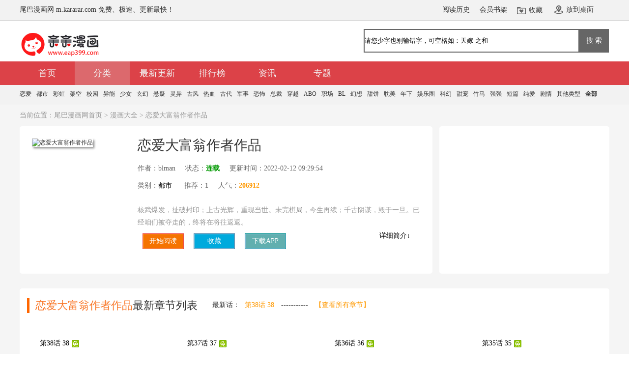

--- FILE ---
content_type: text/html; charset=utf-8
request_url: http://m.kararar.com/mh/169022965.html
body_size: 8344
content:

<!DOCTYPE html>
<html>
<head>
    <meta charset="UTF-8">
    <title>恋爱大富翁作者作品漫画免费阅读「下拉观看」-尾巴漫画网</title>
    <meta name="keywords" content="恋爱大富翁作者作品漫画,恋爱大富翁作者作品免费阅读,恋爱大富翁作者作品免费观看"/>
    <meta name="description" content="恋爱大富翁作者作品是一部由blman创作的免费漫画，故事讲述的是《恋爱大富翁作者作品》漫画已由来自国漫的大触作者blman连载爆肝更新，漫画讲述了核武爆发，扯破封印；上古光辉，重现当世。未完棋局，今生再续；千古阴谋，毁于一旦。已经咱们被夺走的，终将在将往返返。"/>
    <meta name="applicable-device" content="pc"/>
    <meta name="renderer" content="webkit"/>
    <meta http-equiv="mobile-agent" content="format=html5; url=http://m.kararar.com/mh/169022965.html"/>
    <meta http-equiv="X-UA-Compatible" content="IE=edge,chrome=1"/>
    <meta http-equiv="Cache-Control" content="no-transform"/>
    <meta http-equiv="Cache-Control" content="no-siteapp"/>
    <meta property="og:type" content="novel"/>
    <meta property="og:title" content="恋爱大富翁作者作品_尾巴漫画网"/>
    <meta property="og:description" content="核武爆发，扯破封印；上古光辉，重现当世。未完棋局，今生再续；千古阴谋，毁于一旦。已经咱们被夺走的，终将在将往返返。"/>
    <meta property="og:image" content="https://mhimg.rrmh.net//jinju/storage/cover/jj1610010563608.jpg"/>
    <meta property="og:novel:category" content="都市"/>
    <meta property="og:novel:author" content="blman"/>
    <meta property="og:novel:book_name" content="恋爱大富翁作者作品"/>
    <meta property="og:novel:read_url" content="http://m.kararar.com/chapter/5002/178641.html"/>
    <meta property="og:url" content="http://m.kararar.com/mh/169022965.html"/>
    <meta property="og:novel:status" content="连载"/>
    <meta property="og:novel:update_time" content="2022-02-12 09:29:54"/>
    <meta property="og:novel:latest_chapter_name" content="第38话 38"/>
    <meta property="og:novel:latest_chapter_url" content="http://m.kararar.com/chapter/5002/178734.html"/>
    <link rel="stylesheet" href="/static/manhuapi_pc/css/style.css" type="text/css">
    <script type="text/javascript" src="/static/manhuapi_pc/js/jjquery.js"></script>
    <script>var KIMICMS={islogin:'0',uid:'0'};var read={aid:5002,articlename:'恋爱大富翁作者作品'};</script>
    <script type="text/javascript" src="/static/manhuapi_pc/js/jjj.js"></script>
</head>
<body>
<div class="top">
    <div class="t_1200">
        <div class="go_phone">尾巴漫画网 m.kararar.com 免费、极速、更新最快！</div>
        <div class="sc"><span><a rel="nofollow" href="/history.html">阅读历史</a></span><span><a rel="nofollow" href="/user/bookcase/">会员书架</a></span><span class="scjt"><a onClick="AddFavorite(window.location,document.title)" title="尾巴漫画网">收藏</a></span><span class="map"><a href="javascript:alert('此功能待添加中！')" target="_self">放到桌面</a></span></div>
    </div>    
</div>
<div class="banner">
    <div class="t_1200">
            <div class="logo f_l"><a href="//m.kararar.com/"><img src="/static/manhuapi_pc/images/logo.png" alt="尾巴漫画网"></a></div>
            <div class="search f_r">
                <form class="searchbox" action="/search/" method="post" name="search" id="search" >
		<input class="searchText" name="searchkey" id="key" type="text" value="请您少字也别输错字，可空格如：天嫁 之和" autocomplete="off" onFocus="if(this.value==this.defaultValue)this.value=''" onBlur="if(this.value=='')this.value=this.defaultValue"/>
		<button type="submit" class="searchBtn">搜 索</button>
		</form>
        </div>
    </div>
</div>
<div class="nav">
    <div class="t_1200">
        <ul>
          <li><a href="/">首页</a></li><li><a class="on" href="/lists/9/全部/3/1.html">分类</a></li><li><a href="/update/1.html">最新更新</a></li><li><a href="/top.html">排行榜</a></li><li><a href="/news/list/1.html" title="资讯" class="nav-item" id="new">资讯</a></li>                                <li><a href="/topic/list/1.html" title="专题" class="nav-item" id="topic">专题</a></li>        </ul>
    </div>
</div>
<div class="sy">
<div class="t_1200">
    <div class="sy_lf">
     <ul>
<li>     <a href="/lists/9/恋爱/3/1.html" target="_self" title="恋爱漫画">恋爱</a>
                        <a href="/lists/9/都市/3/1.html" target="_self" title="都市漫画">都市</a>
                        <a href="/lists/9/彩虹/3/1.html" target="_self" title="彩虹漫画">彩虹</a>
                        <a href="/lists/9/架空/3/1.html" target="_self" title="架空漫画">架空</a>
                        <a href="/lists/9/校园/3/1.html" target="_self" title="校园漫画">校园</a>
                        <a href="/lists/9/异能/3/1.html" target="_self" title="异能漫画">异能</a>
                        <a href="/lists/9/少女/3/1.html" target="_self" title="少女漫画">少女</a>
                        <a href="/lists/9/玄幻/3/1.html" target="_self" title="玄幻漫画">玄幻</a>
                        <a href="/lists/9/悬疑/3/1.html" target="_self" title="悬疑漫画">悬疑</a>
                        <a href="/lists/9/灵异/3/1.html" target="_self" title="灵异漫画">灵异</a>
                        <a href="/lists/9/古风/3/1.html" target="_self" title="古风漫画">古风</a>
                        <a href="/lists/9/热血/3/1.html" target="_self" title="热血漫画">热血</a>
                        <a href="/lists/9/古代/3/1.html" target="_self" title="古代漫画">古代</a>
                        <a href="/lists/9/军事/3/1.html" target="_self" title="军事漫画">军事</a>
                        <a href="/lists/9/恐怖/3/1.html" target="_self" title="恐怖漫画">恐怖</a>
                        <a href="/lists/9/总裁/3/1.html" target="_self" title="总裁漫画">总裁</a>
                        <a href="/lists/9/穿越/3/1.html" target="_self" title="穿越漫画">穿越</a>
                        <a href="/lists/9/ABO/3/1.html" target="_self" title="ABO漫画">ABO</a>
                        <a href="/lists/9/职场/3/1.html" target="_self" title="职场漫画">职场</a>
                        <a href="/lists/9/BL/3/1.html" target="_self" title="BL漫画">BL</a>
                        <a href="/lists/9/幻想/3/1.html" target="_self" title="幻想漫画">幻想</a>
                        <a href="/lists/9/甜饼/3/1.html" target="_self" title="甜饼漫画">甜饼</a>
                        <a href="/lists/9/耽美/3/1.html" target="_self" title="耽美漫画">耽美</a>
                        <a href="/lists/9/年下/3/1.html" target="_self" title="年下漫画">年下</a>
                        <a href="/lists/9/娱乐圈/3/1.html" target="_self" title="娱乐圈漫画">娱乐圈</a>
                        <a href="/lists/9/科幻/3/1.html" target="_self" title="科幻漫画">科幻</a>
                        <a href="/lists/9/甜宠/3/1.html" target="_self" title="甜宠漫画">甜宠</a>
                        <a href="/lists/9/竹马/3/1.html" target="_self" title="竹马漫画">竹马</a>
                        <a href="/lists/9/强强/3/1.html" target="_self" title="强强漫画">强强</a>
                        <a href="/lists/9/短篇/3/1.html" target="_self" title="短篇漫画">短篇</a>
                        <a href="/lists/9/纯爱/3/1.html" target="_self" title="纯爱漫画">纯爱</a>
                        <a href="/lists/9/剧情/3/1.html" target="_self" title="剧情漫画">剧情</a>
                        <a href="/lists/9/其他类型/3/1.html" target="_self" title="其他类型漫画">其他类型</a>
                    <a href="/lists/9/全部/3/1.html" title="漫画大全"><strong>全部</strong></a></li>
     </ul>
    </div>
</div>
</div>
<div class="cy_content">
<div class="location">当前位置：<a href="/">尾巴漫画网首页</a> > <a href="/lists/9/全部/3/1.html">漫画大全</a> > 恋爱大富翁作者作品</div>
<div class="cy_main">
        <div class="cy_info">
            <div class="cy_intro_l" id="intro_l">
                <div class="cy_info_cover"><img src="https://mhimg.rrmh.net//jinju/storage/cover/jj1610010563608.jpg" class="pic" alt="恋爱大富翁作者作品"></div>
                <div class="cy_title">
                    <h1>恋爱大富翁作者作品</h1><p></p>
                </div>
                <div class="cy_xinxi">
                    <span>作者：blman</span><span>状态：<font color="#009900">连载</font></span><span>更新时间：2022-02-12 09:29:54</span>
                </div>
                <div class="cy_xinxi">
                    <span>类别：<a href="/lists/9/都市/3/1.html" target="_blank">都市</a> </span><span>推荐：1</span>
                    <span>人气：<font color="#ff9900">206912</font></span>
                </div>
                <div class="cy_xinxi cy_desc">
                    <div id="comic-description">核武爆发，扯破封印；上古光辉，重现当世。未完棋局，今生再续；千古阴谋，毁于一旦。已经咱们被夺走的，终将在将往返返。<p>本页手机地址：<a href="http://m.kararar.com/mh/169022965.html">http://m.kararar.com/mh/169022965.html</a></p></div>
                    <span><a href="javascript:void(0)">详细简介↓</a></span>
                </div>
                <div class="cy_anniu">
                    <div class="motion"><a href="/menu/5002.html" title="开始阅读" class="tgcj"><span>开始阅读</span></a><a id="collection" class="tgcjb" target="_blank"><span>收藏</span></a><a href="https://vkceyugu.cdn.bspapp.com/VKCEYUGU-52c80c28-b5eb-41ed-a2f1-19a05e56b2e9/7762eedd-1f18-4354-b619-6c0804e266c5.apk" title="下载app" class="vote"><span>下载APP</span></a></div>
                    <div class="cy_yuepiao1"></div>
                </div>
            </div>
            <div class="cy_intro_r"><span></span></div>
        </div>
<div class="cy_zhangjie">
            <a name="p0" id="p0"></a>
            <div class="cy_zhangjie_top">
                <span><b class="t_wz">恋爱大富翁作者作品</b>最新章节列表</span><p>最新话：<a href="/chapter/5002/178734.html" title="第38话 38" class="red">第38话 38</a> ----------- <a href="/menu/5002.html">【查看所有章节】</a></p>
            <div class="cy_plist" id="play_0">
                <ul>
				<li><a href="/chapter/5002/178734.html">第38话 38</a></li>		<li><a href="/chapter/5002/178731.html">第37话 37</a></li>		<li><a href="/chapter/5002/178729.html">第36话 36</a></li>		<li><a href="/chapter/5002/178727.html">第35话 35</a></li>		<li><a href="/chapter/5002/178724.html">第34话 34</a></li>		<li><a href="/chapter/5002/178721.html">第33话 33</a></li>		<li><a href="/chapter/5002/178719.html">第32话 32</a></li>		<li><a href="/chapter/5002/178716.html">第31话 31</a></li>		<li><a href="/chapter/5002/178714.html">第30话 30</a></li>		<li><a href="/chapter/5002/178711.html">第29话 29</a></li>		<li><a href="/chapter/5002/178709.html">第28话 28</a></li>		<li><a href="/chapter/5002/178706.html">第27话 27</a></li>		</ul>
             </div>
        </div>
        <div class="cy_zhangjie">
            <a name="p0" id="p0"></a>
<div class="cy_zhangjie_top"><span><b class="t_wz">恋爱大富翁作者作品</b>漫画章节列表</span></div>
            <div class="cy_plist">
                <ul>
        		<li><a href="/chapter/5002/178641.html">第1话 1</a></li>  
				<li><a href="/chapter/5002/178643.html">第2话 2</a></li>  
				<li><a href="/chapter/5002/178645.html">第3话 3</a></li>  
				<li><a href="/chapter/5002/178648.html">第4话 4</a></li>  
				<li><a href="/chapter/5002/178650.html">第5话 5</a></li>  
				<li><a href="/chapter/5002/178652.html">第6话 6</a></li>  
				<li><a href="/chapter/5002/178655.html">第7话 7</a></li>  
				<li><a href="/chapter/5002/178657.html">第8话 8</a></li>  
				<li><a href="/chapter/5002/178660.html">第9话 9</a></li>  
				<li><a href="/chapter/5002/178662.html">第10话 10</a></li>  
				<li><a href="/chapter/5002/178665.html">第11话 11</a></li>  
				<li><a href="/chapter/5002/178667.html">第12话 12</a></li>  
				<li><a href="/chapter/5002/178669.html">第13话 13</a></li>  
				<li><a href="/chapter/5002/178672.html">第14话 14</a></li>  
				<li><a href="/chapter/5002/178674.html">第15话 15</a></li>  
				<li><a href="/chapter/5002/178677.html">第16话 16</a></li>  
				<li><a href="/chapter/5002/178679.html">第17话 17</a></li>  
				<li><a href="/chapter/5002/178682.html">第18话 18</a></li>  
				<li><a href="/chapter/5002/178685.html">第19话 19</a></li>  
				<li><a href="/chapter/5002/178687.html">第20话 20</a></li>  
				<li><a href="/chapter/5002/178690.html">第21话 21</a></li>  
				<li><a href="/chapter/5002/178692.html">第22话 22</a></li>  
				<li><a href="/chapter/5002/178695.html">第23话 23</a></li>  
				<li><a href="/chapter/5002/178698.html">第24话 24</a></li>  
				<li><a href="/chapter/5002/178700.html">第25话 25</a></li>  
				<li><a href="/chapter/5002/178703.html">第26话 26</a></li>  
				<li><a href="/chapter/5002/178706.html">第27话 27</a></li>  
				<li><a href="/chapter/5002/178709.html">第28话 28</a></li>  
				<li><a href="/chapter/5002/178711.html">第29话 29</a></li>  
				<li><a href="/chapter/5002/178714.html">第30话 30</a></li>  
				<li><a href="/chapter/5002/178716.html">第31话 31</a></li>  
				<li><a href="/chapter/5002/178719.html">第32话 32</a></li>  
				<li><a href="/chapter/5002/178721.html">第33话 33</a></li>  
				<li><a href="/chapter/5002/178724.html">第34话 34</a></li>  
				<li><a href="/chapter/5002/178727.html">第35话 35</a></li>  
				<li><a href="/chapter/5002/178729.html">第36话 36</a></li>  
				<li><a href="/chapter/5002/178731.html">第37话 37</a></li>  
				<li><a href="/chapter/5002/178734.html">第38话 38</a></li>  
		  
		</ul>
             </div>
        </div>
       <div class="cy_kanguo">
            <div class="cy_kanguo_top"><span>您可能还会对这些漫画感兴趣...</span></div>
            <div class="cy_kanguo_list" id="similarList">
                <ul>
                                                <li><a href="/comic/4993.html" class="pic"><img alt="15年后的我们" src="https://mhimg.rrmh.net//tangxin/storage/cover/tx3374.jpg" onerror="this.src='/static/manhuapi_m/img/nopic.svg'"></a><b><a href="/comic/4993.html">15年后的我们</a></b></li>
		                                           <li><a href="/comic/4994.html" class="pic"><img alt="捡只毛毛做老攻" src="https://mhimg.rrmh.net//jinju/storage/cover/jj1609914395867.jpg" onerror="this.src='/static/manhuapi_m/img/nopic.svg'"></a><b><a href="/comic/4994.html">捡只毛毛做老攻</a></b></li>
		                                           <li><a href="/comic/4995.html" class="pic"><img alt="音波" src="https://mhimg.rrmh.net//tangxin/storage/cover/tx3373.jpg" onerror="this.src='/static/manhuapi_m/img/nopic.svg'"></a><b><a href="/comic/4995.html">音波</a></b></li>
		                                           <li><a href="/comic/4996.html" class="pic"><img alt="塔楼宫殿" src="https://mhimg.rrmh.net//tangxin/storage/cover/tx3371.jpg" onerror="this.src='/static/manhuapi_m/img/nopic.svg'"></a><b><a href="/comic/4996.html">塔楼宫殿</a></b></li>
		                                           <li><a href="/comic/4997.html" class="pic"><img alt="喜欢你，暗恋你" src="https://mhimg.rrmh.net//jinju/storage/cover/jj1609836550048.jpg" onerror="this.src='/static/manhuapi_m/img/nopic.svg'"></a><b><a href="/comic/4997.html">喜欢你，暗恋你</a></b></li>
		                                           <li><a href="/comic/4998.html" class="pic"><img alt="天文学会" src="https://mhimg.rrmh.net//tangxin/storage/cover/tx3368.jpg" onerror="this.src='/static/manhuapi_m/img/nopic.svg'"></a><b><a href="/comic/4998.html">天文学会</a></b></li>
		                                           <li><a href="/comic/4999.html" class="pic"><img alt="阳光老师" src="https://mhimg.rrmh.net//tangxin/storage/cover/tx2019817161731841.jpg" onerror="this.src='/static/manhuapi_m/img/nopic.svg'"></a><b><a href="/comic/4999.html">阳光老师</a></b></li>
		               				</ul>
            </div>
        </div>
                <div class="cy_pinglun">
            <a name="cmt"></a>
            <div class="cy_pl_top">《恋爱大富翁作者作品》的相关推荐<span id="cmt"></span></div>
            <div class="cy_plist">
                <ul>
				<li><a href="/mh/3995148756.html">恋爱大富翁漫画免费下拉版</a></li>		<li><a href="/mh/3945074199.html">恋爱大富翁漫画免费观看下拉式</a></li>		<li><a href="/mh/3892033603.html">恋爱大富翁第二季在线</a></li>		<li><a href="/mh/3840659653.html">恋爱大富翁2漫画全集免费阅读</a></li>		<li><a href="/mh/3758544988.html">恋爱大富翁漫画下拉式免费阅读观看</a></li>		<li><a href="/mh/3706807649.html">恋爱大富翁 漫画</a></li>		<li><a href="/mh/3614014382.html">恋爱大富翁完整版</a></li>		<li><a href="/mh/3535195859.html">恋爱大富翁第二季漫画在线</a></li>		<li><a href="/mh/3495040620.html">恋爱大富翁31章免费阅读</a></li>		<li><a href="/mh/3441555594.html">恋爱大富翁翻译</a></li>		<li><a href="/mh/3379686582.html">情侣大富翁游戏</a></li>		<li><a href="/mh/3312738818.html">恋爱大富翁漫画第二季</a></li>		<li><a href="/mh/3277156044.html">恋爱大富翁玩法</a></li>		<li><a href="/mh/3036846898.html">恋爱大富翁免费下载安装</a></li>		<li><a href="/mh/2860652527.html">恋爱大富翁下载</a></li>		<li><a href="/mh/2728936829.html">恋爱大富翁无修</a></li>		<li><a href="/mh/2643129483.html">恋爱大富翁漫画完整版免费</a></li>		<li><a href="/mh/2523585785.html">恋爱大富翁免费阅读下拉式韩漫</a></li>		<li><a href="/mh/2276406050.html">恋爱大富翁漫画13话免费观看</a></li>		<li><a href="/mh/2173209179.html">恋爱大富翁刘怡安</a></li>		<li><a href="/mh/2173209180.html">恋爱大富翁林宇浩</a></li>		<li><a href="/mh/2136390314.html">恋爱大富翁39话</a></li>		<li><a href="/mh/2087207477.html">恋爱大富翁百度百科</a></li>		<li><a href="/mh/2011463916.html">恋爱大富翁漫画最新章节</a></li>		<li><a href="/mh/1909679004.html">恋爱大富翁蒋千娜</a></li>		<li><a href="/mh/1909679005.html">恋爱大富翁朴亨俊漫画</a></li>		<li><a href="/mh/1870911630.html">恋爱大富翁生肉</a></li>		<li><a href="/mh/1839065513.html">恋爱大富翁第二部漫画有吗</a></li>		<li><a href="/mh/1821897022.html">恋爱大富翁第二季改名了吗</a></li>		<li><a href="/mh/1788816989.html">恋爱大富翁全集</a></li>		<li><a href="/mh/1755022067.html">恋爱大富翁 在线</a></li>		<li><a href="/mh/1669527512.html">恋爱大富翁免费观看登录入口</a></li>		<li><a href="/mh/1631990912.html">恋爱大富翁韩漫怎么不更新了</a></li>		<li><a href="/mh/1599201090.html">恋爱大富翁第七话</a></li>		<li><a href="/mh/1599201091.html">恋爱大富翁第4话s</a></li>		<li><a href="/mh/1544655924.html">恋爱大富翁第二季漫画免费观看</a></li>		<li><a href="/mh/1455643671.html">恋爱大富翁第8话</a></li>		<li><a href="/mh/1420232792.html">l恋爱大富翁</a></li>		<li><a href="/mh/1342410793.html">恋爱大富翁13话</a></li>		<li><a href="/mh/1296930487.html">恋爱大富翁作者死了没</a></li>		<li><a href="/mh/1270362234.html">恋爱大富翁免费观看漫画全集</a></li>		<li><a href="/mh/1270362235.html">恋爱大富翁免费下拉版</a></li>		<li><a href="/mh/1249410335.html">恋爱大富翁第2话</a></li>		<li><a href="/mh/1228296337.html">恋爱大富翁14</a></li>		<li><a href="/mh/1191507617.html">恋爱大富翁漫画停更了吗</a></li>		<li><a href="/mh/1167951812.html">恋爱大富翁第</a></li>		<li><a href="/mh/1167951813.html">恋爱大富翁3</a></li>		<li><a href="/mh/1151937860.html">恋爱大富翁玩法介绍</a></li>		<li><a href="/mh/1134815866.html">恋爱大富翁完结</a></li>		<li><a href="/mh/1099930997.html">恋爱大富翁漫画免费阅读下拉式</a></li>		<li><a href="/mh/1079690917.html">恋爱大富翁第9话</a></li>		<li><a href="/mh/1079690918.html">恋爱大富翁第6话</a></li>		<li><a href="/mh/1079690919.html">恋爱大富翁app</a></li>		<li><a href="/mh/1050204333.html">恋爱大富翁免费</a></li>		<li><a href="/mh/1050204334.html">恋爱大富翁第三话土豪</a></li>		<li><a href="/mh/1050204335.html">恋爱大富翁第三话</a></li>		<li><a href="/mh/1027612379.html">恋爱大富翁无遮删</a></li>		<li><a href="/mh/1027612380.html">恋爱大富翁第10画</a></li>		<li><a href="/mh/977374440.html">恋爱大富翁免费观看完整版漫画</a></li>		<li><a href="/mh/930517031.html">恋爱大富翁在线阅读土豪漫画</a></li>		<li><a href="/mh/883808523.html">恋爱大富翁第二部更新时间</a></li>		<li><a href="/mh/726842168.html">恋爱大富翁免费版</a></li>		<li><a href="/mh/671693307.html">恋爱大富翁吧</a></li>		<li><a href="/mh/607329460.html">恋爱大富翁 休刊</a></li>		<li><a href="/mh/571250945.html">恋爱大富翁更新</a></li>		<li><a href="/mh/571250946.html">恋爱大富翁第20</a></li>		<li><a href="/mh/527744858.html">恋爱大富翁漫画土豪</a></li>		<li><a href="/mh/527744859.html">恋爱大富翁2都市男主角介绍</a></li>		<li><a href="/mh/496043748.html">恋爱大富翁情趣内容</a></li>		<li><a href="/mh/467452949.html">恋爱大富翁 提取码</a></li>		<li><a href="/mh/443271719.html">恋爱大富翁作者有多少作品</a></li>		<li><a href="/mh/424246645.html">恋爱大富翁改名了吗</a></li>		<li><a href="/mh/424246646.html">恋爱大富翁有第二季吗</a></li>		<li><a href="/mh/402969246.html">恋爱大富翁最新</a></li>		<li><a href="/mh/402969247.html">恋爱大富翁土豪下拉</a></li>		<li><a href="/mh/382482797.html">恋爱大富翁下拉</a></li>		<li><a href="/mh/382482798.html">恋爱大富翁手游</a></li>		<li><a href="/mh/382482799.html">恋爱大富翁是什么游戏</a></li>		<li><a href="/mh/364950166.html">恋爱大富翁第二季啥时出</a></li>		<li><a href="/mh/348530996.html">恋爱大富翁35</a></li>		<li><a href="/mh/348530997.html">恋爱大富翁pdf</a></li>		<li><a href="/mh/333758071.html">恋爱大富翁3话</a></li>		<li><a href="/mh/333758072.html">恋爱大富翁10</a></li>		<li><a href="/mh/318298458.html">恋爱大富翁贴吧</a></li>		<li><a href="/mh/306283394.html">恋爱大富翁规则</a></li>		<li><a href="/mh/289323981.html">恋爱大富翁图片</a></li>		<li><a href="/mh/276310863.html">恋爱大富翁全集免费下载</a></li>		<li><a href="/mh/276310864.html">恋爱大富翁漫画免费观看土豪漫画啥时候更新</a></li>		<li><a href="/mh/276310865.html">恋爱大富翁第二部漫画免费阅读</a></li>		<li><a href="/mh/276310866.html">恋爱大富翁漫画全本免费观看</a></li>		<li><a href="/mh/265053560.html">恋爱大富翁广东之窗</a></li>		<li><a href="/mh/265053561.html">恋爱大富翁26</a></li>		<li><a href="/mh/265053562.html">恋爱大富翁第10话</a></li>		<li><a href="/mh/265053563.html">恋爱大富翁说明书</a></li>		<li><a href="/mh/265053564.html">恋爱大富翁11</a></li>		<li><a href="/mh/256991556.html">恋爱大富翁生活类店铺有哪些</a></li>		<li><a href="/mh/247711488.html">恋爱大富翁第二季作者</a></li>		<li><a href="/mh/237400066.html">恋爱大富翁免费阅读</a></li>		<li><a href="/mh/228872833.html">恋爱大富翁40</a></li>		<li><a href="/mh/224287839.html">恋爱大富翁未删剪</a></li>		<li><a href="/mh/217934778.html">恋爱大富翁怎么不更新了</a></li>		<li><a href="/mh/214735995.html">漫画 恋爱大富翁</a></li>		<li><a href="/mh/211980270.html">朴享俊恋爱大富翁</a></li>		<li><a href="/mh/208335449.html">恋爱大富翁10话</a></li>		<li><a href="/mh/204761785.html">恋爱大富翁31话</a></li>		<li><a href="/mh/204761786.html">恋爱大富翁206话</a></li>		<li><a href="/mh/201721019.html">4399恋爱大富翁</a></li>		<li><a href="/mh/194349866.html">恋爱大富翁朴享俊</a></li>		<li><a href="/mh/189651299.html">恋爱大富翁网站漫画免费</a></li>		<li><a href="/mh/186187590.html">恋爱大富翁免费漫画</a></li>		<li><a href="/mh/186187591.html">恋爱大富翁英文</a></li>		<li><a href="/mh/181632247.html">恋爱大富翁漫画全集免费阅读软件</a></li>		<li><a href="/mh/181632248.html">情侣飞行棋恋爱大富翁</a></li>		<li><a href="/mh/177124364.html">情侣飞行棋双人版恋爱大富翁</a></li>		<li><a href="/mh/177124365.html">恋爱大富翁29话</a></li>		<li><a href="/mh/173078708.html">朴亨俊 恋爱大富翁</a></li>		<li><a href="/mh/169022965.html">恋爱大富翁作者作品</a></li>		<li><a href="/mh/165809113.html">恋爱大富翁朴亨俊为什么不更新了</a></li>		<li><a href="/mh/165809114.html">恋爱大富翁作者</a></li>		<li><a href="/mh/161752372.html">恋爱大富翁游戏详细规则</a></li>		<li><a href="/mh/161752373.html">恋爱大富翁韩漫土豪漫画</a></li>		<li><a href="/mh/157131702.html">恋爱大富翁无减删</a></li>		<li><a href="/mh/152495298.html">恋爱大富翁为什么不更新了</a></li>		<li><a href="/mh/150199460.html">恋爱大富翁免费漫画在线</a></li>		<li><a href="/mh/150199461.html">恋爱大富翁不更新了吗</a></li>		<li><a href="/mh/150199462.html">恋爱大富翁作者怎么了</a></li>		<li><a href="/mh/146603965.html">恋爱大富翁漫画在线观看</a></li>		<li><a href="/mh/146603966.html">恋爱大富翁第二季无减免</a></li>		<li><a href="/mh/146603967.html">恋爱大富翁免费完整</a></li>		<li><a href="/mh/146603968.html">恋爱大富翁作者是谁</a></li>		<li><a href="/mh/143057447.html">恋爱大富翁全集免费</a></li>		<li><a href="/mh/140080446.html">恋爱大富翁漫画免费阅读</a></li>		<li><a href="/mh/140080447.html">恋爱大富翁第二季什么时候出</a></li>		<li><a href="/mh/140080448.html">朴亨俊恋爱大富翁</a></li>		<li><a href="/mh/137012719.html">生活类店铺 恋爱大富翁</a></li>		<li><a href="/mh/137012718.html">恋爱大富翁第二季名字叫什么</a></li>		<li><a href="/mh/133942878.html">恋爱大富翁漫画为什么不更新</a></li>		<li><a href="/mh/132050073.html">连载恋爱大富翁</a></li>		<li><a href="/mh/128725277.html">恋爱大富翁游戏</a></li>		<li><a href="/mh/128725278.html">恋爱大富翁作者巴扎里</a></li>		<li><a href="/mh/124872390.html">恋爱大富翁是因为年轻吗怎么这么大</a></li>		<li><a href="/mh/122303139.html">恋爱大富翁游戏规则</a></li>		<li><a href="/mh/122303140.html">恋爱大富翁免费全阅</a></li>		<li><a href="/mh/119259269.html">恋爱大富翁英文名</a></li>		<li><a href="/mh/116913774.html">恋爱大富翁39</a></li>		<li><a href="/mh/116913775.html">恋爱大富翁怎么玩</a></li>		<li><a href="/mh/116913776.html">恋爱大富翁第二季什么时候上映</a></li>		<li><a href="/mh/116913777.html">run away 无删减版在线阅读</a></li>		<li><a href="/mh/116913778.html">恋爱大富翁桌游</a></li>		<li><a href="/mh/115229000.html">恋爱大富翁免费观看</a></li>		<li><a href="/mh/115229001.html">恋爱大富翁免费阅读全集</a></li>		<li><a href="/mh/115229002.html">恋爱大富翁第一季</a></li>		<li><a href="/mh/114958841.html">恋爱大富翁第二季</a></li>		<li><a href="/mh/114958842.html">恋爱大富翁无减免</a></li>		<li><a href="/mh/114958843.html">恋爱大富翁朴亨俊</a></li>		<li><a href="/mh/114958844.html">恋爱大富翁的作者怎么了</a></li>		<li><a href="/mh/114958845.html">恋爱大富翁完结了吗</a></li>		<li><a href="/mh/114958846.html">恋爱大富翁在线看</a></li>		<li><a href="/mh/114958847.html">恋爱大富翁第二季什么时候</a></li>		<li><a href="/mh/114958848.html">恋爱大富翁2</a></li>		<li><a href="/mh/66627448.html">恋爱大富翁漫画软件</a></li>		<li><a href="/mh/48939012.html">恋爱大富翁漫画免费第5话</a></li>		<li><a href="/mh/40754217.html">恋爱大富翁漫画免费</a></li>		<li><a href="/mh/38792117.html">恋爱大富翁漫画免费下拉</a></li>		<li><a href="/mh/28084230.html">恋爱大富翁漫画免费观看svip</a></li>		<li><a href="/mh/26621225.html">恋爱大富翁漫画软件下载</a></li>		<li><a href="/mh/22230474.html">恋爱大富翁漫画英文翻译</a></li>		<li><a href="/mh/18642823.html">恋爱大富翁漫画免费观看登录入口</a></li>		<li><a href="/mh/16642089.html">恋爱大富翁漫画结局</a></li>		<li><a href="/mh/16642090.html">恋爱大富翁漫画免费观看</a></li>		<li><a href="/mh/15569335.html">恋爱大富翁漫画在线阅读</a></li>		<li><a href="/mh/15569336.html">恋爱大富翁漫画第三话</a></li>		<li><a href="/mh/14963095.html">恋爱大富翁漫画韩漫</a></li>		<li><a href="/mh/14963096.html">恋爱大富翁太极免费漫画</a></li>		<li><a href="/mh/14088391.html">恋爱大富翁漫画全集免费观看</a></li>		<li><a href="/mh/13382935.html">恋爱大富翁漫画观看</a></li>		<li><a href="/mh/13382936.html">恋爱大富翁土豪漫画免费土豪漫画</a></li>		<li><a href="/mh/13382937.html">恋爱大富翁原版</a></li>		<li><a href="/mh/12501989.html">恋爱大富翁漫画免费太极漫画</a></li>		<li><a href="/mh/4540712.html">恋爱大富翁漫画免费观看土豪</a></li>		<li><a href="/mh/4540713.html">恋爱大富翁漫画免费全集下载</a></li>		<li><a href="/mh/4540714.html">恋爱大富翁漫画第8话</a></li>		<li><a href="/mh/4540715.html">恋爱大富翁漫画免费未删减观看</a></li>		<li><a href="/mh/4540716.html">恋爱大富翁漫画免费观看35</a></li>		<li><a href="/mh/4540717.html">恋爱大富翁漫画第十五话</a></li>		<li><a href="/mh/4540718.html">恋爱大富翁漫画第6话</a></li>		<li><a href="/mh/4540719.html">恋爱大富翁漫画下拉式土豪</a></li>		<li><a href="/mh/4540720.html">恋爱大富翁漫画下拉式阅读</a></li>		<li><a href="/mh/4186870.html">恋爱大富翁漫画真名</a></li>		<li><a href="/mh/2952646.html">恋爱大富翁漫画更新</a></li>		<li><a href="/mh/2399796.html">恋爱大富翁漫画作者是谁</a></li>		<li><a href="/mh/1955884.html">恋爱大富翁漫画免费观看土豪漫画</a></li>		<li><a href="/mh/1955885.html">恋爱大富翁漫画全文在线阅读免费</a></li>		<li><a href="/mh/1820883.html">恋爱大富翁漫画免费观看第三话</a></li>		<li><a href="/mh/1820884.html">恋爱大富翁漫画无遮挡</a></li>		<li><a href="/mh/1820885.html">恋爱大富翁漫画土豪网</a></li>		<li><a href="/mh/1820886.html">恋爱大富翁漫画10话</a></li>		<li><a href="/mh/1820887.html">恋爱大富翁</a></li>		<li><a href="/mh/1030635.html">恋爱大富翁漫画免费观看熊猫漫画</a></li>		<li><a href="/mh/272985.html">恋爱大富翁漫画为啥不更新了</a></li>		<li><a href="/mh/272986.html">恋爱大富翁漫画全集免费阅读</a></li>		<li><a href="/mh/272987.html">恋爱大富翁漫画免费版</a></li>		<li><a href="/mh/272988.html">恋爱大富翁漫画43321</a></li>		<li><a href="/mh/194874.html">恋爱大富翁漫画大全</a></li>		<li><a href="/mh/194875.html">恋爱大富翁 土豪漫画</a></li>		<li><a href="/mh/194876.html">类似恋爱大富翁的漫画</a></li>		<li><a href="/mh/125776.html">恋爱大富翁漫画作者怎么了</a></li>		<li><a href="/mh/125777.html">恋爱大富翁漫画26</a></li>		<li><a href="/mh/125778.html">恋爱大富翁漫画第十话</a></li>		<li><a href="/mh/125779.html">恋爱大富翁漫画11</a></li>		<li><a href="/mh/31535.html">恋爱大富翁漫画免费观看全集</a></li>		<li><a href="/mh/31536.html">恋爱大富翁漫画39话</a></li>		<li><a href="/mh/31537.html">恋爱大富翁漫画第十六话</a></li>		<li><a href="/mh/31538.html">恋爱大富翁土豪漫画</a></li>		<li><a href="/mh/31539.html">恋爱大富翁漫画APP</a></li>		<li><a href="/mh/31540.html">恋爱大富翁漫画图片</a></li>		<li><a href="/mh/31541.html">恋爱大富翁漫画最新</a></li>		<li><a href="/mh/5132.html">恋爱大富翁漫画</a></li>		<li><a href="/mh/5133.html">恋爱大富翁漫画作者</a></li>		<li><a href="/mh/5134.html">恋爱大富翁漫画免费43423</a></li>		<li><a href="/mh/5135.html">恋爱大富翁漫画免费下拉3话</a></li>		</ul>
            </div>
        </div>
        <div class="clear"></div>
    </div>
<div class="bannertop"></div>
<div class="foot">
    <div class="t_1200 mid">
        <p>本尾巴漫画网网站所有漫画均由用户提供上传，关于漫画的版权归原漫画作者及发行商所有。如有侵犯到您的版权，请联系我们，确认之后立即删除。</p>
        <p>Copyright &copy; 2025 <a href="http://m.kararar.com">尾巴漫画网</a> All Rights Reserved. </p>
    </div>
</div>
<script>(function(){var canonicalURL,curProtocol;var x=document.getElementsByTagName("link");if(x.length>0){for(i=0;i<x.length;i++){if(x[i].rel.toLowerCase()=='canonical'&&x[i].href){canonicalURL=x[i].href}}}if(!canonicalURL){curProtocol=window.location.protocol.split(':')[0]}else{curProtocol=canonicalURL.split(':')[0]}if(!canonicalURL)canonicalURL=window.location.href;!function(){var e=/([http|https]:\/\/[a-zA-Z0-9\_\.]+\.baidu\.com)/gi,r=canonicalURL,t=document.referrer;if(!e.test(r)){var n=(String(curProtocol).toLowerCase()==='https')?"https://sp0.baidu.com/9_Q4simg2RQJ8t7jm9iCKT-xh_/s.gif":"//api.share.baidu.com/s.gif";t?(n+="?r="+encodeURIComponent(document.referrer),r&&(n+="&l="+r)):r&&(n+="?l="+r);var i=new Image;i.src=n}}(window)})();var bp=document.createElement('script');var curProtocol=window.location.protocol.split(':')[0];if(curProtocol==='https'){bp.src='https://zz.bdstatic.com/linksubmit/push.js'}else{bp.src='http://push.zhanzhang.baidu.com/push.js'}var s=document.getElementsByTagName("script")[0];s.parentNode.insertBefore(bp,s);</script></body>
</html>

--- FILE ---
content_type: text/css
request_url: http://m.kararar.com/static/manhuapi_pc/css/style.css
body_size: 10412
content:
@charset "utf-8";
/* CSS Document */
div,form,dl,dd,dt,ul,li,p,img,a,span,pp,s1,s2,s3,s4{ list-style:none; margin:0; padding:0; border:0; }
h1,h2,h3,h4,h5,h6,h7,h8{ margin:0; padding:0; font-weight:normal;}
*{padding:0;margin:0}
html{min-height:101%}
body{font-family: "微软雅黑";font-size:12px;color:#333;}
ul,ol,li {list-style:none}
.clear{ clear: both; font-size:0px; line-height:0px; font-size:0px; height:0; overflow: hidden; width:100%;}
img{border:0}
.f_l{ float:left;}
.f_r{ float:right;}
a{ color:#333; text-decoration:none; font-family: "微软雅黑"; word-wrap:break-word}
a:hover{ color:#f93a14; text-decoration:underline;font-family: "微软雅黑";}
.t_1200{width:1200px;margin:0 auto;clear:both}
.t_1000{width:1000px;margin:0 auto;}
.b_pink{background:#ff5f71;}
.b_grey{background:#b0b0b0;}
.b_orange{background:#f97728;}
.b_green{background:#28ba8b;}
.b_blue{background:#2db0f1;}
.b_purple{background:#7f7fd8;}
.b_red{background:#ff0033;}
.bannertop{width:1200px;margin:auto;text-align:center;clear:both;}
/*返回顶部*/
#moquu_top{z-index:2;width:50px;height:50px;right:50px;position:fixed;cursor:pointer;_position:absolute;_bottom:auto;_top:expression(eval(document.documentElement.scrollTop+document.documentElement.clientHeight-this.offsetHeight-(parseInt(this.currentStyle.marginTop,10)||0)-(parseInt(this.currentStyle.marginBottom,10)||0)))}
#moquu_top {top:400px;_margin-top:400px;background:url(../images/sbtn.png) 0 0;width:50px;height:50px}
#moquu_top:hover {background:url(../images/sbtn.png) -50px 0}
/*返回顶部over*/
/*头部*/
.top{width:100%;height:41px;background:#f2f2f2;border-bottom:1px solid #d2d2d2;}
.go_phone{float:left;height:26px;width:500px;line-height:26px;margin-top:7px;font-size:14px;}
.sc{width:360px;}
.sc span{float:left;width:56px;height:18px;line-height:18px;font-size:14px;margin-top:11px;margin-left:20px;}
.scjt a, .sc .map a{display:block;padding-left:24px;width:56px;height:18px;background:url(../images/icon.png);cursor:pointer;}
.scjt a{background-position:-100px 1px;line-height:16px;margin-top:2px;}
.sc .map a{background-position:-180px 0;}
.sc1{width:250px;}
.sc1 a{color:#fff} 
.sc1 .scjt a,.sc1 .map a{background:none;padding:0;}
.banner{width:100%;height:83px;}
.rt{float:left;width:250px;}
.logo img{width:170px;margin-top:0px;}
.search{margin:8px 0px 0 0 ;width:500px;height:50px;overflow:hidden;margin-top:17px;float:right;}
.searchbox{height:50px;}
.searchText{width:435px;height:44px;border:2px solid #666;line-height:18px;float:left;}
.searchBtn{width:60px;height:48px;border:0px;border:none;cursor:pointer;color:#fff;background:#666;font-size:14px;float:left;}
.login, .sc{float:right;}
.login .log, .login .reg, .login .user{float:left;width:94px;height:44px;}
.login .log a{display:block;width:94px;height:44px;background:#f93a14;color:#fff;line-height:44px;font-size:18px;text-align:center;font-family:"微软雅黑";}
.login .log a:hover{text-decoration:none;background:#ff684a;}
.login .name{width:94px;height:44px;line-height:44px;font-size:14px;text-align:center;}
.login .reg a{display:block;width:94px;height:44px;line-height:44px;font-size:14px;text-align:center;}
.login .user{position:relative;}
.login .user a.zx{display:block;width:86px;height:44px;background:#f93a14;color:#fff;line-height:44px;font-size:16px;text-align:center;padding-left:8px;overflow:hidden;}
.login .user a.zx span.u_name{display:block;width:63px;height:44px;line-height:44px;overflow:hidden;text-overflow: ellipsis;
white-space: nowrap;}
.login .user a.zx span.s_icon{width:8px;height:4px;background:url(../images/icon.png) -20px -412px;display:block;margin-top:22px;margin-right:4px;}
.login .user a.hov span.s_icon{width:8px;height:4px;background:url(../images/icon.png) -58px -412px;display:block;margin-top:22px;margin-right:4px;}
.userlist ul{padding:10px;width:150px;height:218px;border:1px solid #f93a14;background:#fff;}
.userlist ul li{width:150px;height:34px;border-bottom:1px solid #e2e2e2;font-size:14px;line-height:34px;}
.userlist ul li.tx{height:52px;}
.userlist ul li.tx img{border:1px solid #999;float:left;}
.userlist ul li.tx a{font-size:16px;color:#f93a14;margin-left:20px;float:left;}
.userlist ul li span.or{color:#f97728;}
/*头部over*/
/*导航*/
.nav{width:100%;height:48px;background:#DC4248;}
.nav ul li{float:left;width:112px;height:48px;}
.nav ul li a{display:block;width:112px;height:48px;font-size:18px;color:#f2f2f2;line-height:48px;text-align:center;font-family:"微软雅黑";}
.nav ul li a.on{background:#DC696D;text-decoration:none;}
.nav ul li a:hover{text-decoration:none;color:#fff;background:#DC696D}
.nav ul li.nav_last, .nav ul li.nav_last a{float:right;}
.nav ul li.nav_last a{display:block;width:122px;height:22px;background:url(../images/icon.png) 0 -431px;text-indent:-9999px;margin:13px 20px 0 0;overflow:hidden;}
.nav ul li.nav_last a:hover{background-position:-132px -431px;}
/*导航over*/
/*索引*/
.sy{height:40px;background:#f2f2f2;margin:auto;}
.sy_lf ul li a{float:left;display:inline-block;margin-right:10px;}
.sy_lf ul li {display:block;line-height:16px;text-align:center;color:#666;padding-top:10px;}
.sy_rt a{display:block;width:98px;height:26px;float:left;text-align:center;line-height:26px;margin:7px 0px 0 0;}
/*索引over*/
/*位置*/
.location{font-size:14px;height:44px;line-height:44px;margin:auto;width:1200px;color:#999;}
.location span{display:block;width:18px;height:18px;margin:13px 5px 0 0;}
.location a{color:#999;}
/*图片滚动*/
.scroll_pic{width:1198px;height:168px;margin-top:10px;}
#swap_pic {width:1168px;height:128px;padding:20px 15px;overflow:hidden;}
#prev {text-indent: -9999px;width:10px;height:24px;background:url(../images/lf.jpg);float:left;overflow: hidden;margin:42px 15px 0 0;}
#next {text-indent: -9999px;width:10px;height:24px;background:url(../images/rt.jpg);float:left;overflow: hidden;margin:42px 0 0 15px;}
.scroll {cursor: pointer}
.productsbox{position: relative; width:1118px;float:left;height:128px;overflow: hidden}
.pics {position:absolute;width:5000px;top:0px}
.pics li{width:1118px;float: left;height:128px;overflow: hidden}
.pics li p{position: relative;float:left; overflow: hidden; margin-right:22px;}
.pics li p.p_last{margin-right:0px;margin-right:none;}
.pics li p a{ width:92px;height:136px;display: inline-block;font-size:13px;}
.pics li p a img{border:1px solid #999;}
.pics li p a span{display:inline-block;width:92px;height:28px;line-height:22px;color:#333;text-align:center;overflow:hidden;}
.pics li p a:hover span{color: #f93a14;}
/*图片滚动over*/
/*首页内容*/
.cont{margin-top:30px;border-bottom:1px #ddd solid;padding-bottom:15px;}
.cont_lf{width:890px;}
.cont_all{width:1200px}
.conlf_tit{width:890px;height:36px;margin-bottom:0px;}
.cont_all .conlf_tit{width:1200px;}
.conlf_tit span{float:left; font-size:20px; height:32px; line-height:32px; color:#000; font-weight:bold;}
.conlf_tit i{float:left; font-size:14px; color:#999; font-style:normal; margin-left:15px; margin-top:10px;}

.cont_lf ul{float:left; width:890px; margin-top:0px;}
.cont_lf li{float:left; width:130px; margin-top:20px; margin-right:18px; position:relative;height:220px; overflow:hidden;}
.cont_lf li .pic {display: block; overflow: hidden;width: 130px; height: 173px;}
.cont_lf li .pic img {width:126px; height:168px; -moz-box-shadow: 3px 3px 4px #999;-webkit-box-shadow: 3px 3px 4px #ccc;box-shadow: 3px 3px 4px #ccc;border-radius:3px;-ms-filter: "progid:DXImageTransform.Microsoft.Shadow(Strength=4, Direction=135, Color='#999999')";filter: progid:DXImageTransform.Microsoft.Shadow(Strength=4, Direction=135, Color='#999999');}
.cont_lf li .pic:after {bottom: 0;left: 5px;position: absolute;z-index: 10;}
.cont_lf li .pic:hover {box-shadow: 0 0 10px gray; border-radius:3px;}
.cont_lf li .pic:hover img {transform: scale(1.2);transition: all 0.1s ease 0s;-webkit-transform: scale(1.2);-webkit-transform: all 0.1s ease 0s;}
.cont_lf li b{float:left; width:130px; line-height:30px; font-size:14px; font-weight:400; white-space:nowrap; overflow:hidden;}
.cont_lf li p{float:left; width:130px; line-height:22px; font-size:12px; color:#999; margin:0; padding:0; white-space:nowrap; overflow:hidden;}
.cont_lf li a{ color:#000;}
.cont_lf li a:hover{ color:#f60;}
.cont_list li{}

.cont_rt{width:300px;}
.conrt_tit{height:36px;margin-top:15px;}
.conrt_tit span{font-size:18px; line-height:18px;  font-weight: normal; color:#333;}
.phlist ul li{margin-top:10px;_margin-top:8px;+margin-top:8px;}
.phlist ul li.first{height:115px;}
.phlist ul li.first a.img{width:92px;height:115px;display:block;position:relative;}
.phlist ul li.first img{border:1px solid #999;}
.phlist ul li.first span.num{width:20px;height:20px;line-height:20px;text-align:center;position:absolute;top:0;left:0;color:#fff;}
.phlist ul li .rt_ms{margin-left:10px;width:198px;height:115px;overflow:hidden;color:#666}
.phlist ul li .l_gx{display:block;font-size:13px;}
.phlist ul li .rt_ms p.ms{color:#ccc;line-height:18px;height:50px;overflow:hidden;position:relative;margin-bottom:5px;}
.phlist ul li .rt_ms p span.line-clamp{font-weight:bold;position:absolute;bottom:0;right:0;padding:0 49px 0 0;}
.phlist ul li .rt_ms a.tit{font-size:15px;line-height:18px;display:block;height:26px;overflow:hidden;margin-bottom:6px;color:#333;}
.phlist ul li .rt_ms a{color:#333;}
.phlist ul li .rt_ms a:hover{color:#f93a14;}
.phlist ul li.line{height:29px;overflow:hidden;line-height:20px;}
.phlist ul li.line span.l_zj{width:100px;white-space:nowrap;}
.phlist ul li.line a.l_tit{width:170px;display:block;height:20px;overflow:hidden;font-size:14px;margin:0 2px 0 5px;}
.phlist ul li.line span{display:block;width:20px;height:20px;line-height:20px;text-align:center;color:#fff;}
.phlist ul.news_list li.line{margin-top:18px;_margin-top:16px;+margin-top:16px;}

.new_in{width:1200px;margin:0px auto 20px auto;}
.cy_wide{float:left; width:1200px; margin-top:30px;  position:relative;border-bottom:1px #ddd solid}
.cy_new_list_top{float:left; width:890px;  position:relative;}
.cy_new_list_top span{float:left; font-size:20px; line-height:20px; color:#333; font-weight:bold;}
.cy_new_list_top i{float:left; font-size:14px; color:#999; font-style:normal; margin-left:15px; margin-top:5px;}
.cy_new_list_top em{ position:absolute; right:20px; top:5px; font-size:14px; line-height:20px; font-style:normal;}
.cy_new_list_top em a{ color:#000; text-decoration: none;}
.cy_new_list_top em a:hover{ color:#f60; text-decoration:underline;}
.cy_new_list{float:left; width:890px; margin-top:20px; position:relative;}
.cy_new_list li{float:left; width:870px; /*height:50px;*/ font-size:14px; border-bottom:#eee 1px dashed; font-style:normal; line-height:50px;}
.cy_new_list li i{float:left; width:100px; margin-right:6px;  font-style:normal; color:#999;}
.cy_new_list li i a{ color:#999; padding-right:3px; padding-left:3px;}
.cy_new_list li b{float:left; width:230px; margin-right:30px; font-size:14px; font-weight:400;}
.cy_new_list li b a{ color:#000;}
.cy_new_list li em{float:left; width:330px; margin-right:30px;font-style:normal; color:#999;white-space:nowrap;}
.cy_new_list li em a{ color:#000;}
.cy_new_list li p{float:left; font-size:14px; font-style:normal; color:#999; margin:0; padding:0;}
.cy_new_list li p.zj{width:180px;overflow:hidden;white-space:nowrap;text-overflow:ellipsis;text-align:right}
.cy_new_list li dfn{float:right; font-size:14px; font-style:normal; color:#999;}

.cy_xinfan{ float:right; width:300px;}
.cy_xinfan span{display:block; font-size:20px; line-height:20px; color:#333; font-weight:bold;font-family:"微软雅黑";}
.cy_xinfan ul{padding-top:15px;font-family:"";}
.cy_xinfan li{ margin-top:10px;overflow:hidden;border-bottom:#eee 1px dashed;height:26px;white-space:nowrap}
.cy_xinfan li span{font-size:14px;color:#666;font-weight:100;white-space:nowrap;overflow:hidden;}
.cy_xinfan li a{ color:#000;}
.cy_xinfan li a:hover{ color:#f60;}
.list_new{padding-bottom:20px;}
.list_new .cy_new_list li{width:840px;}
.list_new .cy_new_list{width:860px;padding:20px 0 0 20px;}
.list_new .cy_new_list li em{width:400px;margin-right:10px;}
.list_new .cy_new_list li b{margin-right:10px;width:220px;}
.list_new .cy_xinfan{background:#fff;border-radius:5px;padding:20px 0 20px 20px;width:280px;}
.list_new .cy_xinfan ul{padding-right:20px;}
.list_new .f_l{white-space:nowrap;width:170px;overflow:hidden;}
.list_new .f_r{white-space:nowrap;width:80px;overflow:hidden;text-align:right;}

.coverecom em{padding-left:10px;font-weight:bold;font-size:14px;font-style:normal}
#smallcons{text-align:center;overflow:hidden;color:#888;background:#FFF;padding-bottom:10px; font-size:12px;}
#smallcons h1{height:60px;overflow:hidden;font:normal 26px/59px \5FAE\8F6F\96C5\9ED1;color:#d40909;text-align:center;padding:10px 0}
#smallcons span{color:#333;margin-right:20px;}

/*底部*/
.yl{}
.yl_lf{background:url(../images/icon.png) 0 -245px;width:109px;height:86px;}
.yl_rt{}
.yl_rt ul li{line-height:22px;margin-bottom:4px;}
.yl_rt ul li a{margin-left:10px;font-family:"宋体";color:#666;word-break:keep-all;word-wrap:break-word;display:inline-block;}
.yl_rt ul li a.more{color:#f97728;}
.yl_rt ul li p{margin-left:10px;color:#999;}
.foot{width:100%;height:126px;background:#f2f2f2;margin-top:30px;}
.foot .mid{text-align:center;width:1200px;padding-top:28px;}
.foot .mid p{color:#666;margin-top:6px;}
.scrollLoading{background:url(../images/loading.jpg) center center no-repeat;}
/*分页*/
.pages {text-align: center; padding:20px 0 20px 0;clear:both;}
.pages a {display:inline-block;height:24px;line-height:24px;padding:0 10px;background:#fff; font-size:14px; color:#555555; border:1px solid #cccccc; text-align:center;}
.pages a.a11 {display:none;width:56px;}
.pages a.a1 {width:58px;height:24px;font-size:14px;line-height:24px;padding:0px;}
.pages a:hover { background:#f1f1f1; color:#000; text-decoration:none }
.pages em{font-style:normal;margin-right:10px;float:left;line-height:24px;font-size:16px;}
.pages span { display:inline-block; height:24px;line-height:24px; font-size:16px;padding:0 10px;background:#f3772d; border:1px solid #f3772d; color:#fff; text-align:center;}
.pages input{width:40px;height:24px; border:1px solid #cccccc;line-height:24px;}
.pages i.zd{font-style:normal;margin-left:10px;}
/*内容分页*/
.page{text-align:center;padding:20px 0;color:#888;}
.page a,.pages a,.page strong,.page span,.pages strong{display:inline-block;vertical-align:middle;padding:0 11px;line-height:26px;margin:0 5px}
.page a{border:1px solid #ccc;background:#fff;color:#666}
.page a:hover,.page strong,.pages strong{color:#fff;background:#DC696D;border:1px solid #208181;text-decoration:none}
.page span{cursor:pointer;border:1px solid #fff}
/*列表*/
.cy_main{width:1200px; margin:0 auto;}
.cy_list{padding-bottom:30px;}
.cy_list_l{background:#f9f9f9; border-radius:5px; padding-bottom:30px;}
.cy_tag{font-size:13px; overflow: hidden;}
.cy_tag span{float:left; height:16px; text-align:center; margin-top:30px;  margin-left:30px; color:#999;}
.cy_tag ul{width:1180px; margin-top:20px;}
.cy_tag li.btn{background:#ff9126; border-radius:2px; font-size:12px;}
.cy_tag li.btn a{ color:#fff;}
.cy_tag li.btn a:hover{ color:#fff; }
.cy_tag li{float: left; height: 22px; text-align:center; margin-left:10px; margin-top:10px; line-height:22px; display:inline-block;overflow: hidden; color: #999;}
.cy_tag li a{ color:#000;padding:0 4px;}
.cy_tag li a:hover{background:#ff9126; border-radius:2px; color: #fff; display: block; text-decoration:none;padding:0 4px;}
a.btn{background:#ff9126; border-radius:2px; font-size:12px;padding:0 4px; height: 22px;color:#fff;border-radius:2px;float:left;}
.cy_tag li  a.btn{color:#fff;}

.cy_list_r_title{padding:25px 0px 0px 25px;  font-weight:400; color:#999;}
.cy_list_r_title a{ color:#666;font-size:13px;}
.cy_list_r_title a.dq{ color:#f60; text-decoration:underline;}
.cy_list_r_title em{ font-style:normal;}

.cy_list_r{ background:#fff; width:1200px; border-radius:5px;padding-bottom:30px;}
.cy_list_mh ul{ float:left; width:395px; height:170px;margin-top:30px;padding-left:5px;}
.cy_list_mh li{float:left; position:relative;}
.cy_list_mh li .pic {display: block; overflow: hidden; width:133px; height:177px;}
.cy_list_mh li .pic img {height: 168px; width: 126px;  -moz-box-shadow: 3px 3px 4px #999;-webkit-box-shadow: 3px 3px 4px #ccc;box-shadow: 3px 3px 4px #ccc;border-radius:3px;-ms-filter: "progid:DXImageTransform.Microsoft.Shadow(Strength=4, Direction=135, Color='#999999')";filter: progid:DXImageTransform.Microsoft.Shadow(Strength=4, Direction=135, Color='#999999');}
.cy_list_mh li .pic:after {bottom: 0;left: 5px;position: absolute;z-index: 10;}
.cy_list_mh li .pic:hover {box-shadow: 0 0 10px gray; border-radius:3px;}
.cy_list_mh li .pic:hover img {transform: scale(1.2);transition: all 0.1s ease 0s;-webkit-transform: scale(1.2);-webkit-transform: all 0.1s ease 0s; }
.cy_list_mh li.title{float:left; width:210px; height:30px; margin:0px 0 0 15px; padding:0px; font-size:18px; line-height:18px; overflow:hidden; white-space:nowrap;}
.cy_list_mh li.title a{ color:#000;float:left;max-width: 146px;white-space:nowrap;text-overflow: ellipsis;overflow: hidden}
.cy_list_mh li.title span{padding:3px 6px 3px 6px; border-radius:2px;font-size:12px; background:#DC4248; margin-left:5px; color:#fff;}
.cy_list_mh li.title b{padding:3px 6px 3px 6px; border-radius:2px;font-size:12px; background:#f17f32; font-weight:400; margin-left:5px; color:#fff;}
.cy_list_mh li.title em{padding:3px 6px 3px 6px; border-radius:2px;font-size:12px; background:#ff0000; font-style:normal; margin-left:5px; color:#fff;}
.cy_list_mh li.title i{padding:3px 6px 3px 6px;border-radius:2px; font-size:12px; background:#ff6600; font-style:normal; margin-left:5px; color:#fff;}
.cy_list_mh li.title tt{padding:6px 6px 4px 6px; border-radius:2px;font-size:12px; background:#2daaf; font-style:normal; margin-left:5px; color:#fff;}
.cy_list_mh li.zuozhe{float:left; width:210px; margin:0px 0 0 15px; padding:0px; font-size:14px; line-height:14px; color:#999;}
.cy_list_mh li.biaoqian{float:left; width:210px; margin:8px 0 0 15px; padding:0px; font-size:14px; line-height:14px; color:#999;}
.cy_list_mh li.biaoqian a{ color:#666; padding-right:10px;}
.cy_list_mh li.updata{float:left; width:210px; margin:8px 0 0 15px; padding:0px; font-size:14px; line-height:14px; color:#999; overflow:hidden; white-space:nowrap;}
.cy_list_mh li.updata span{ color:#000; padding-right:10px;}
.cy_list_mh li.info{float:left; width:210px; overflow: hidden; margin:8px 0 0 15px; padding:0px; font-size:14px; line-height:20px; color:#999;}
/*详细页*/
.cy_content{background:#f5f5f5;padding-bottom:20px;padding-top:0px;}
.cy_intro_l{float: left;width: 840px; height: 300px; overflow: hidden; background: #fff; border-radius:5px; font:"微软雅黑";}
.cy_intro_r{float: right; width: 346px; height: 300px; background: #fff; border-radius:5px;}
.cy_intro_r span{display:block;padding:5px;}
.cy_intro_l .cy_info_cover{float: left;   width: 190px;  height: 250px;  margin: 25px 25px 25px 25px;}
.cy_intro_l .cy_info_cover img {width: 190px;height: 250px;-moz-box-shadow: 3px 3px 4px #999;-webkit-box-shadow: 3px 3px 4px #999;box-shadow: 3px 3px 4px #999;-ms-filter: "progid:DXImageTransform.Microsoft.Shadow(Strength=4, Direction=135, Color='#999999')";filter: progid:DXImageTransform.Microsoft.Shadow(Strength=4, Direction=135, Color='#999999');}
.cy_intro_l .cy_info_cover a:hover img{background:#666; filter:Alpha(Opacity=80);opacity:0.8;-moz-opacity:0.8;}
.cy_intro_l .cy_title{float:left; width:580px; margin-top:25px; position:relative;}
.cy_intro_l .cy_title H1{ float:left; font-size:28px; line-height:28px; padding:0px; margin:0px 15px 15px 0; font-weight:400;}
.cy_intro_l .cy_title span{float:left; width:40px; height:22px; border-radius: 2px;text-align:center; line-height:22px; font-size:12px; background:#DC4248; margin:5px 0 0 5px; color:#fff;}
.cy_intro_l .cy_title b{float:left; width:40px; height:22px; border-radius: 2px;text-align:center; line-height:22px; font-size:12px; background:#f17f32; font-weight:400; margin:5px 0 0 5px; color:#fff;}
.cy_intro_l .cy_title em{float:left; width:40px; height:22px; border-radius: 2px;text-align:center; line-height:22px;  font-size:12px; background:#ff0000; font-style:normal; margin:5px 0 0 5px; color:#fff;}
.cy_intro_l .cy_title i{float:left; width:40px; height:22px; border-radius: 2px;text-align:center; line-height:22px;  font-size:12px; background:#009900; font-style:normal; margin:5px 0 0 5px; color:#fff;}
.cy_intro_l .cy_title tt{float:left; width:40px; height:22px; border-radius: 2px;text-align:center; line-height:22px;  font-size:12px; background:#ff3300; font-style:normal; margin:5px 0 0 5px; color:#fff;}
.cy_intro_l .cy_title p{ position:absolute; right:0px; top:-5px; font-size:14px;}
.cy_intro_l .cy_title p a{ color:#3f94d5;}
.cy_intro_l .cy_xinxi{float:left; width:580px; font-size:14px; color:#666;}
.cy_intro_l .cy_xinxi span{ float:left; margin-right:20px;height:35px; line-height:35px;max-width: 250px;white-space:nowrap;text-overflow: ellipsis;overflow: hidden}
.cy_intro_l .cy_xinxi font{ font-weight:bold;}
.cy_intro_l .cy_xinxi em{float:left; font-style:normal; height:35px; line-height:35px;}
.cy_intro_l .cy_xinxi a{ color:#000; padding-right:5px;}
.cy_intro_l .cy_xinxi div{ color:#999; width:580px; height:50px; overflow:hidden; line-height:25px; margin:0; padding:0; /*border-top:#ccc 1px dashed;*/ padding-top:10px; margin-top:10px;}
.cy_intro_l .cy_xinxi div a{ padding-left:15px;}
.cy_intro_l .cy_desc{position:relative;}
.cy_intro_l .cy_desc span{position:absolute; right:0px; top:75px; line-height:20px;width:auto;height:auto;color:#999;}
.cy_intro_l .cy_desc .cy_descMore{height:164px; position:absolute; top: 31px; line-height: 25px; background-color: #fefefe; color:#999; transition:all 0.2s ease-in-out 0s;}
.cy_kan a{ float:left; width:115px; height:48px; border-radius: 2px;background:#ff6600; text-align:center; line-height:48px; font-size:18px; color:#fff;}
.cy_kan a:hover{ float:left; width:115px; height:48px; border-radius: 2px;background:#ff4400; text-align:center; line-height:48px; font-size:18px; color:#fff; text-decoration:none;}
.cy_anniu{padding:120px 0 0 0;}
.cy_yuepiao1 {padding-top:40px;width:250px;float:right;}
.motion{float:left;display:inline-block;width:320px;height:35px;padding:10px 0 0 0px;}
.motion a {float:left;display:inline;height:30px;text-align:center;width:82px;margin:0 10px;background:#61AFAF;color:#fff;border:1px solid #099494;cursor:pointer;text-decoration:none;}
.motion a span {display:block;height:28px;line-height:28px;width:80px;border:1px solid #82BCD8;font-size:14px;}
.motion a.tgcj {background:#F57300;border:1px solid #EE4A46;}
.motion a.tgcj span {border:1px solid #FC9336;}
.motion a.tgcjb {background:#0AD;border:1px solid #4A89AF;}
.motion a.tgcjb span {border:1px solid #82BCD8;}
.motion a:hover,.motion a.tgcj:hover,.motion a.tgcjb:hover{border:1px solid #E60F52;}
.motion a span:hover,.motion a.tgcj span:hover,.motion a.tgcjb span:hover{background:#e43770;border:1px solid #EA5483;}

.cy_zhui{float:left; width:70px; margin-left:20px; margin-top:10px; margin-bottom:30px;}
.cy_zhui a{ float:left; width:70px; height:38px; border-radius: 2px;background:#3f94d5; text-align:center; line-height:38px; font-size:14px; color:#fff;}
.cy_zhui a:hover{ float:left; width:70px; height:38px; border-radius: 2px;background:#0379d3; text-align:center; line-height:38px; font-size:14px; color:#fff; text-decoration:none;}
.cy_yuepiao{float:left; width:70px; margin-left:20px; margin-top:10px;}
.cy_yuepiao a{ float:left; width:70px; height:38px; border-radius: 2px;background:#009900; text-align:center; line-height:38px; font-size:14px; color:#fff;}
.cy_yuepiao a:hover{ float:left; width:70px; height:38px; border-radius: 2px;background:#008800; text-align:center; line-height:38px; font-size:14px; color:#fff; text-decoration:none;}
.cy_dashang{float:left; width:70px; margin-left:20px; margin-top:10px;}
.cy_dashang a{ float:left; width:70px; height:38px; border-radius: 2px;background:#bb0000; text-align:center; line-height:38px; font-size:14px; color:#fff;}
.cy_dashang a:hover{ float:left; width:70px; height:38px; border-radius: 2px;background:#aa0000; text-align:center; line-height:38px; font-size:14px; color:#fff; text-decoration:none;}
/*章节*/
.cy_zhangjie{ float:left; width:1200px; background:#fff; border-radius:5px; margin-top:30px;}
.cy_zhangjie{float:left; width:1200px; margin-top:30px; background:#fff;}
.cy_zhangjie1{ margin-top:1px;}
.cy_zhangjie_top{float:left; width:1200px; position:relative; border-bottom: 1px  solid #ccc; font:"微软雅黑";}
.cy_zhangjie_top span{float:left; padding-left:12px; margin: 20px 10px 22px 15px; font-size:22px; font-weight:400; border-left: 5px solid #ff6600;}
.cy_zhangjie_top b.t_wz{font-weight:normal;color:#f97728;display:inline-block}
.cy_zhangjie_top p{float:left;  font-size:14px;  margin:25px 0 0 20px; padding:0px;}
.cy_zhangjie_top p a{ margin:0 10px 0 10px; color:#ff9900;}
.cy_zhangjie_top em{ position:absolute; right:15px; top:20px;  line-height:30px;  font-style:normal; font-size:12px;}
.cy_zhangjie_top em a{float:left; color:#000; width:68px; height:30px; border-radius: 2px;text-align:center; background:#f1f1f1; margin-left:3px;}
.cy_zhangjie_top em a:hover{float:left; color:#fff; width:68px; height:30px; border-radius: 2px;text-align:center; background:#999; text-decoration:none;}
.cy_zhangjie_top a.desc_on{float:left; color:#fff; width:68px; height:30px; border-radius: 2px;text-align:center; background:#999;}
.cy_zhangjie_top a.asc{float:left; color:#000; width:68px; height:30px; border-radius: 2px;text-align:center; background:#f1f1f1; text-decoration:none;}
.cy_zhangjie_top a.asc_on{float:left; color:#fff; width:68px; height:30px; border-radius: 2px;text-align:center; background:#999;}
.cy_plist{float:left; width:1200px;padding-bottom:30px;}
.cy_plist{float:left; width:1200px; padding-bottom:30px;}
.cy_plist li{ float:left; width:280px; margin:20px 0px 0px 20px; font:"微软雅黑";}
.cy_plist li a{float:left; padding:10px 20px; border:#fff 1px solid; color:#000; white-space:nowrap;overflow: hidden;font-size:14px;background:url(../images/mf.png) no-repeat right}
.cy_plist li a:hover{float:left;  padding:10px 20px; border:#f60 1px solid; border-radius:3px; color:#f60; text-decoration:none;font-size:14px;}
.cy_plist li span{ float:left; width:12px; height:13px; margin-top:4px; margin-right:10px; background:url(../images/ico_bg.png) no-repeat -351px 0;}
.cy_plist li p{float:left; margin:0px; padding:0px; font-size:14px;overflow: hidden;text-overflow: ellipsis;white-space:nowrap;max-width:200px;}
.cy_plist li i{float:left; width:15px; height:15px; margin:3px 6px 0 10px; background:url(../images/ico_bg.png) no-repeat 0 -78px; text-indent:-9999px;}
.cy_plist li em{float:left; width:15px; height:15px; margin:2px 0 0 10px; background:url(../images/ico_bg.png) no-repeat -17px -78px; text-indent:-9999px;}
.cy_plist li tt{float:left; width:15px; height:15px; margin:3px 0 0 10px; background:url(../images/ico_bg.png) no-repeat -34px -78px; text-indent:-9999px;}
#play_0{float:left; width:1200px; height:230px; overflow:hidden;}
#zhankai{float:left; width:1200px; margin-top:10px; padding:15px 0 15px 0; border-top:#ccc 1px dashed; text-align:center; font-size:18px; cursor:pointer; color:#999; }
a:hover#zhankai{ color:#000; text-decoration:none;}
/*简介*/
.cy_introduction{ float:left; width:1200px; background:#fff; margin-top:30px;}
.cy_introduction{float:left; width:1200px; margin-top:30px; background:#fff;}
.cy_introduction_top{float:left; width:1200px; position:relative; border-bottom: 1px  solid #ccc; font:"微软雅黑";}
.cy_introduction_top span{float:left; padding-left:12px; margin: 20px 10px 22px 15px; font-size:22px; font-weight:400; border-left: 5px solid #ff6600;}
.cy_introduction_u{float:left; width:1200px;}
.cy_introduction_u p{ float:left; width:1150px; margin:0px; padding:25px 25px 25px 25px; font-size:14px; color:#666; line-height:25px;}
/*看过*/
.cy_kanguo{float:left; width:1200px; border-radius:5px; background:#fff; margin-top:30px; position:relative;}
.cy_kanguo_top{float:left; width:1200px; position:relative;}
.cy_kanguo_top span{float:left; padding-left:12px; margin: 20px 10px 5px 15px; font-size:18px; font-weight:400; border-left: 5px solid #ff6600;}
.cy_kanguo_list ul{float:left; width:1200px; padding-bottom:30px;}
.cy_kanguo_list li{float:left; width:130px; margin-top:20px; margin-left:30px; margin-right:8px;}

.cy_kanguo_list li .pic {display: block; overflow: hidden;width: 130px; height: 173px;}
.cy_kanguo_list li .pic img {height: 168px; width: 126px;  -moz-box-shadow: 3px 3px 4px #999;
    -webkit-box-shadow: 3px 3px 4px #ccc;
    box-shadow: 3px 3px 4px #ccc;
	 border-radius:3px;
    -ms-filter: "progid:DXImageTransform.Microsoft.Shadow(Strength=4, Direction=135, Color='#999999')";
    filter: progid:DXImageTransform.Microsoft.Shadow(Strength=4, Direction=135, Color='#999999');}
.cy_kanguo_list li .pic:after {bottom: 0;left: 5px;position: absolute;z-index: 10;}
.cy_kanguo_list li .pic:hover {box-shadow: 0 0 10px gray; border-radius:3px;}
.cy_kanguo_list li .pic:hover img {transform: scale(1.2);transition: all 0.1s ease 0s;-webkit-transform: scale(1.2);-webkit-transform: all 0.1s ease 0s;}

.cy_kanguo_list li b{float:left; width:130px; line-height:30px; font-size:14px; text-align:center; font-weight:400; white-space:nowrap; overflow:hidden;}
.cy_kanguo_list li p{float:left; width:130px; line-height:22px; font-size:12px; color:#999; margin:0px; padding:0px; white-space:nowrap; overflow:hidden;}
.cy_kanguo_list li a{ color:#000;}
.cy_kanguo_list li a:hover{ color:#f60;}
#similarList{float:left; max-width:1175px; overflow:hidden; position:relative;}
.cy_kanguo a.scroll_prev{ position:absolute; top:69px; left:0px; width:50px; height:173px; opacity:0.5;filter:alpha(opacity=50); background:#fff; font-size:22px; color:#000; z-index:9999;}
.cy_kanguo a.scroll_prev span{position: absolute; top:67px; left:14px; width:21px; height:40px; background:url(../images/ico_bg.png) no-repeat -0px -198px;}
.cy_kanguo a.scroll_next{ position:absolute; top:69px; right:0px; width:50px; height:173px; opacity:0.5;filter:alpha(opacity=50); background:#fff; font-size:22px; color:#000; z-index:9999;}
.cy_kanguo a.scroll_next span{position: absolute; top:67px; left:14px;  width:21px; height:40px; background:url(../images/ico_bg.png) no-repeat -31px -198px;}
.cy_kanguo a:hover.scroll_prev{ position:absolute; top:69px; left:0px; width:50px; height:173px; opacity:0.9;filter:alpha(opacity=90); background:#fff; font-size:22px; color:#000; z-index:9999;}
.cy_kanguo a:hover.scroll_next{ position:absolute; top:69px; right:0px; width:50px; height:173px; opacity:0.9;filter:alpha(opacity=90); background:#fff; font-size:22px; color:#000; z-index:9999;}
/*评论*/
.cy_pinglun{float:left; width:870px; border-radius:5px; background:#fff; margin-top:30px; position:relative;}
.cy_pl_top{float:left; padding-left:12px; margin: 20px 10px 5px 15px; font-size:18px; font-weight:400; border-left: 5px solid #f60;}
.cy_pl_top span{ position:absolute; top:25px; right:30px; font-size:14px; color:#666;}
.cy_pl_box{float:left; width:810px; margin:0px 30px 0px 30px; }
/*同类*/
.cy_tonglei{float:right; width:300px; border-radius:5px; background:#fff; margin-top:30px;}
.cy_tonglei_top{float:left; width:300px; position:relative;}
.cy_tonglei_top span{float:left; padding-left:12px; margin: 20px 10px 5px 15px; font-size:18px; font-weight:400; border-left: 5px solid #f60;}
.cy_tonglei_list ul{float:left; width:300px; padding-bottom:30px;}
.cy_tonglei_list li{float:left; width:106px; margin-top:20px;height:160px; margin-left:30px; margin-right:5px; display:inline; overflow:hidden;}
.cy_tonglei_list li .pic {display: block; overflow: hidden;width: 106px; height: 141px;}
.cy_tonglei_list li .pic img {height:133px; width:98px;  -moz-box-shadow: 3px 3px 4px #999;-webkit-box-shadow: 3px 3px 4px #ccc;box-shadow: 3px 3px 4px #ccc;border-radius:3px;-ms-filter: "progid:DXImageTransform.Microsoft.Shadow(Strength=4, Direction=135, Color='#999999')";filter: progid:DXImageTransform.Microsoft.Shadow(Strength=4, Direction=135, Color='#999999');}
.cy_tonglei_list li .pic:after {bottom: 0;left: 5px;position: absolute;z-index: 10;}
.cy_tonglei_list li .pic:hover {box-shadow: 0 0 10px gray; border-radius:3px;}
.cy_tonglei_list li .pic:hover img {transform: scale(1.2);transition: all 0.1s ease 0s;-webkit-transform: scale(1.2);-webkit-transform: all 0.1s ease 0s;}

#cy_desc{ position:absolute;margin-left:240px;background:#fff;height:300px;}
#cy_desc_span{z-index:1005;}
/*内容展示页*/
/*内容页*/
body#bg_white{background:#f1f1f1;}
.ny_top{width:100%;height:44px;background:#DC4248;z-index: 100;overflow: visible;position: fixed;top: 0px; /* position fixed for IE6 */_position: absolute;_top: expression(documentElement.scrollTop + "px");_left:0px;*position: absolute;*top: expression(documentElement.scrollTop + "px");*left:0px;}
.ny_logo{width:61px;height:33px;margin:5px 22px 0 0;}
.l_all{margin:10px 0;}
.location1{font-size:15px;height:44px;line-height:44px;margin:auto;width:600px;color:#999;color:#fff;font-family:"宋体";}
.location1 span{display:block;width:18px;height:18px;background:url(../images/icon.png) -287px 0;margin:13px 5px 0 0;}
.location1 a{color:#fff;font-family:"宋体";}

.ny_ad1{width:1200px;margin-top:64px;text-align: center;}
.mh_cont{width:1200px;height:auto;margin-top:100px;text-align:center;}
.mh_cont h1{font-size:36px;}
.mh_cont p.mh_fbt{margin:20px 0 20px 0;width:1200px;overflow:hidden;}
.mh_cont p.mh_fbt span{margin-right:30px;}
.mh_cont p.mh_fbt span a{margin-right:10px;}
.mh_cont p.mh_fbt span.hit, .ny_ad2 ul li.ad_last{margin-right:0;}
.ny_ad2{width:1200px;margin-bottom:30px;padding:0;}
.ny_ad2 ul li{float:left;margin-right:80px;}
.mh_list{width:1200px;text-align:center;background:#fff;padding:10px;margin:10px 0;}
.mh_list p{font-size:15px;line-height:40p;}
.mh_list .tcnr_dialogue{position:absolute;}
.mh_list .tcnr_content{ background-color: #ffffbd;border: 1px solid #7e7e7e; margin-top: -1px;font-size: 12px;line-height: 20px;min-height: 1px;overflow: hidden;padding: 3px 5px;position: relative;text-align: left;word-wrap: break-word;}
.mh_list a img{max-width:1180px;margin-bottom: -4px;}
/*快捷键*/
.kuaijiejian {margin:0px auto;width:1190px; height:22px; line-height:22px; padding-top:20px;position: relative;z-index:1; font-family:"微软雅黑";}
.kuaijiejian_u span{ float:left; font-size:14px; color:#999999;}
.kuaijiejian_u ul{ float:right;}
.kuaijiejian_u li{float:left; margin-left:15px; font-size:14px; color:#999999;}
.kuaijiejian_u li a {display:block;text-decoration:none;color:#000;font-size: 14px;}
.kuaijiejian_u li a:hover {cursor: pointer;color: #ff6600;text-decoration:none;}
.kuaijiejian_u li a.jubao{ height:30px; text-indent:27px; background:url(../images/jubao.png) no-repeat;}
.kuaijiejian_u li a:hover.jubao{ color:#cc0000;}
.kuaijiejian_u li a.baocuo{ height:30px; text-indent:27px; background:url(../images/baocuo.png) no-repeat;}
.kuaijiejian_u li a:hover.baocuo{ color:#ff6600;}
.kuaijiejian_u li span.supportLight{ height:30px; color:#666666; text-indent:27px; background:url(../images/wan.png) no-repeat;}
.kuaijiejian_u li span.supportLight1{ height:30px; color:#666666; text-indent:27px; background:url(../images/day.png) no-repeat;}
.kuaijiejian_u li .fenxiang{ height:30px; color:#000000; text-indent:27px; background:url(../images/fenxiang.png) no-repeat;}
.kuaijiejian_u li a:hover.fenxiang{ color:#009900;}

.xbtj{width:1198px;height:268px;background:#fff;margin-top:20px;margin-bottom: 20px;}
.tj_tit{width:958px;height:43px;background:url(../images/tit_bg.jpg) repeat-x;padding:0 20px;}
.tj_tit h2{font-family:"微软雅黑";font-size:18px;height:43px;line-height:43px;float:left}
.tj_tit h2 span{display:inline-block;float:left}
.tj_tit h2 span.t_icon{background:#f63610;display:block;width:3px;height:18px;margin:12px 5px 0 0;overflow:hidden;}
.tj_tit h2 span.t_wz strong{font-weight:normal;color:#f97728;}
.tj_tit a{font-size:14px;color:#f97728;line-height:43px;cursor:pointer;}
.tj_list ul li{float:left;padding:16px 6px 0 21px;}
.xbtj p.s_tit{font-size:12px;text-align:center;width:140px;overflow:hidden;}
/*图集弹窗*/
.overlay {width: 100%;height: 100%;position: fixed;top: 0;left: 0;z-index: 1000;display: none;}
.modal {display: none; background: #fff;overflow: auto;z-index: 1001;position: absolute;width: 716px;min-height: 498px;border:1px solid #a1a1a1;}
.modal .modal_tit{width:716px;height:57px;line-heitght:52px;border-bottom:1px solid #d2d2d2;}
.modal .modal_tit p.topline{width:716px;height:5px;}
.modal .modal_tit p span{display:block;width:179px;height:5px;}
.modal .modal_tit p span.pink{background-color:#f75f70;}
.modal .modal_tit p span.green{background-color:#2eb88c;}
.modal .modal_tit p span.orange{background-color:#ef7429;}
.modal .modal_tit p span.blue{background-color:#33afed;}
.modal .modal_tit .h1{float:left;margin-left:20px;font-size:18px;color:#333;line-height:52px;font-family:"微软雅黑";}
.modal .modal_tit .h1 span{color:#f97728;}
.modal .modal_tit p.closeBtn{float:right;margin:19px 20px 0 0;width:14px;height:14px;text-indent:-9999px;background:url(../images/close.jpg) no-repeat;cursor:pointer;}
.modal .modal_tit p.closeBtn:hover{opacity:0.8;filter: alpha(opacity=80);filter: progid:DXImageTransform.Microsoft.Alpha(opacity=80);}
.modal_cont{padding:20px 10px 20px 20px;}
.modal_cont p{font-size:18px;font-family:"微软雅黑";color:;text-align:left;font-weight:bold;margin-bottom:4px;}
.modal_cont p a{font-size:18px;font-family:"微软雅黑";color:#f6300b;margin-left:20px;}
.modal_cont .modal_list{width:686px;margin:14px 0 0 0;}
.modal_cont .modal_list ul li{float:left;width:218px;height:18px;overflow:hidden;margin:0 10px 20px 0;}
.modal_cont .modal_list ul li a{font-size:16px;display:block;width:202px;height:18px;line-height:18px;padding-left:16px;background:url(../images/icon.png) -71px -464px;overflow:hidden;text-align:left;color:#666;}
.modal_cont .modal_list ul li a:hover{text-decoration:none;color:#f97728;}
.modal_cont .xbtj{width:673px;clear:both;margin-top:10px;}
.modal_cont .xbtj .tj_tit{width:633px;}
/*关灯*/
body.guandeng{background:#3a3a3a;position:relative;}
body.guandeng .t_black{color:#fff;}
body.guandeng .b_black{color:#d2d2d2;}
body.guandeng .ny_foot2{background:#3a3a3a;margin-bottom:20px;}
body.guandeng .ny_top{background:#2b2b2b;}
body.guandeng .nyt_rt ul li a.ny_tit{background:#b5b5b5;}
body.guandeng #mainBox{border: 1px solid #000;background:#333;}
body.guandeng .mu_list ul{background:#333;}
body.guandeng .mu_list ul li{border-bottom:1px solid #666}
body.guandeng .mu_list ul li a{color:#fff;}
body.guandeng .scrollDiv{ width:8px;  position:absolute; top:0; background:#666; }

/*会员中心*/
#main{width:1200px;margin:10px auto;*margin:10px auto 0;}
.list_center{border:1px solid #D8D8D8;border-top:none;background:#fff}
.list_center .update_title{padding:0 10px;color:#208181;height:32px;line-height:30px;border-top:solid 2px #f97728;border-bottom:solid 1px #D8D8D8;font-size:14px;position:relative;background:#f7f7f7}
.list_center .intro{padding:10px;line-height:24px;font-size:14px;color:#666;}
.list_center .intro p+p{margin-top:5px;}
.list_center .intro a{font-weight:550;color:#007E8C;}
.list_center .intro a:hover{color:#FF6600}

#sitembox,#sitebox{background:#fff;padding-right:9px;}
#sitembox dl,#sitebox dl{margin:0 15px;border-bottom:1px solid #eee;width:740px;float:left; padding:15px 0}
#sitembox dt,#sitebox dt{float:left;position:relative;width:120px;height:155px; margin-right:20px}
#sitembox dd,#sitebox dd{overflow:hidden;*zoom:1;width:590px;line-height:21px;color:#888;}
#sitembox dd h3,#sitebox dd  h3{font-size:14px;font-weight:bold;}
#sitembox dd a,#sitebox dd a{color:#208181}
#sitembox dd a:hover,#sitebox dd a:hover{color:#f97728}
#sitebox dl{width:450px; height:165px;}
#sitebox dd{width:310px;}
#sitebox dd .uptime{float:right;color:#CCC;font-weight:normal}
#sitembox dd .alias{color:#888;font-weight:normal; margin-left:10px;}

.book_other,.book_des{color:#888;line-height:20px;margin-top:5px}
.book_des{height:83px;overflow:hidden;}
.book_other span{color:#323232;padding-right:15px}
.book_other a{margin-right:15px}
.readbtn{margin:0px;}
.readbtn a{display:inline-block;margin:10px;padding:6px 16px;line-height:20px;font-size:14px;border-radius:3px;border:1px solid #208181;background-color:#208181;color:#fff !important;}
.readbtn a:hover{background-color:#DC696D}
.readbtn a.delbtn{background-color:#fff;color:#208181 !important;cursor:pointer;}
.readbtn a.delbtn:hover{background-color:#f7f7f7}

.w_770 {width:960px;}
.w_200{width:205px;}
.bookList,.hotlist{width:100%;background:#fff;}
.update_list ul,.bookList ul{padding-bottom:5px;}
.update_list li,.bookList li{border-bottom:1px dashed #ddd;height:26px;line-height:26px;*height:27px;overflow:hidden;margin:0 10px;vertical-align:middle;}
.bookList strong,.hotlist strong{color:#999;float:right;text-align:right;font-weight:normal}
div.hd-sel{
      display: inline-block;
    position: absolute;
    overflow: hidden;
    border: 1px solid #47a1dd;
    float: left;
    height: 28px;
    line-height: 28px;
    text-align: center;
    color: #47a1dd;
    width: 15%;
     margin-left: 10px;
}
div.hd-sel select{
        display: block;
    position: absolute;
    top: 0;
    left: 0;
    width: 100%;
    height: 35px;
    border: 0 none;
    line-height: 35px;
    -webkit-appearance: none;
    appearance: none;
    opacity: 0;
}
.apjg{text-align:center}
.feedback-input #feedback {box-sizing: border-box;width: 100%;height: 3.30667rem;padding: 0.4rem 0.32rem;margin-top: 0.16rem;font-size: 14px;outline: none;resize: none;border: 1px solid #86d}  .gap-8 {height: 0.10667rem;background: #f6f6f6;}  .feedback-input .email {width: 60%;line-height: 1.33333rem;font-size: 14px;text-indent: 0.32rem;outline: none;border:0;border-bottom: 1px solid #86d;}
.htrg{
    float: right;
}
.logo{
    margin-top: 20px;
}
.htp{
    line-height: 2.5;
    margin-top: 15px;
    text-indent: 20px;
}

--- FILE ---
content_type: application/javascript
request_url: http://m.kararar.com/static/manhuapi_pc/js/jjj.js
body_size: 1571
content:
 isfav=()=>{
    if(KIMICMS.islogin > 0 && KIMICMS.uid > 0)
    {
        $.post('/api/user/bookcase/isfav',{aid:read.aid,cid:read.cid},function (res)
        {
            if(res.code ==0){
                $('#collection span').text('已收藏');
            }
        },'json');
    }
};

 $(document).ready(function () {
         isfav();
          $('#collection').bind("click",function(){
    let n = $('#collection');
    if(n.text()== '收藏'){
        $.post('/api/user/bookcase/add',{articleid:read.aid,articlename:read.articlename},(res)=>
        {
            if(res.code ==0){
                $('#collection span').text('已收藏');
                alert('已加入收藏');
            }else{
                alert('收藏好像失败了,请重新登录后再试!');
            }
        },'json');
    }else{
        $.post('/api/user/bookcase/del',{articleid:read.aid},(res)=>
        {
            if(res.code ==0){
               $('#collection span').text('收藏');
               alert('已成功取消收藏！');
            }else{
                alert('请登录后再进行收藏！');
            }
        },'json');
    }
    
});
        var count = $("#play_0 ul li").length;
        if (count <= 20) {
            $("#zhankai").remove("a");
            $("#play_0").css("height", "auto");
        } else {
            var content1 = '↓ 展开查看全部章节 ↓';
            var content2 = '↑ 收缩章节 ↑';
            $("#zhankai").toggle(function () {
                $(this).css("display", "block").text(content2);
//                $("#play_0 ul li:gt(15)").css("display","block");
                $("#play_0").css("height", "auto");
            }, function () {
                $(this).css("display", "block").text(content1);
//                $("#play_0 ul li:gt(15)").css("display","none");
                $("#play_0").css("height", "230px");
            })
        }
        $('#vote').click(function(){alert('已推荐成功，感谢您的推荐！');});
        var content = $("#comic-description").html();
        var length = content.length;
        if (length <= 90) {
            $(".cy_desc span").remove();
        } else {
            $(".cy_desc span").css("top", "75px");
            $(".cy_desc span a").toggle(function () {
                console.log(1);
                $(".cy_desc span a").text('收起简介');
                $("#comic-description").attr("class", "comic-description3");
                $(".cy_desc").attr('id', "cy_desc");
                $(".cy_intro_l .cy_xinxi div").css("height", "auto");
                $(".cy_intro_l .cy_xinxi div").css("border-top", "0px");
                $("#cy_desc_back").css("display", "block");
                if (length > 400) {
                    $(".cy_intro_l .cy_xinxi div").css("height", "240px");
                    $("#comic-description").css("overflow-y", "scroll");
                }
                var content = $("#comic-description").html();
                $("#comic-description").text("");
                $("#comic-description").html(content);
                $(".cy_desc span").css({"top": "265px"});
                $(".cy_desc span").attr("id", "cy_desc_span");
            }, function () {
                if (length > 400) {
                    $("#comic-description").animate({scrollTop: 0}, 'fast');
                }
                $("#comic-description").css("overflow", "hidden");
                $("#comic-description").css("height", "50px");
                $("#comic-description").removeAttr("class", "comic-description3");
                $(".cy_desc").removeAttr('id', "cy_desc");
                $(".cy_intro_l .cy_xinxi div").css("height", "50px");
                $(".cy_intro_l .cy_xinxi div").css("border-top", "#ccc 1px dashed");
                $(".cy_desc span").css("top", "75px");
                $(".cy_desc span").removeAttr("id", "cy_desc_span");
                $("#cy_desc_back").css("display", "none");
                $(".cy_desc span a").text('详细简介↓');
                $("#comic-description").html(content);
            })
        }
    });
    $("#scroll_prev").find('span').css('display', 'none');
    $("#scroll_prev").css('background', 'none');
    $("#play_0 ul li a p").each(function(){
        var content=$(this).text();
        if(content.length>=9){
            content=content.substr(0,14);
            $(this).text(content);
        }
    });
	function desc(a, b, c) {
    if (c.className.indexOf('_on') == -1) {
        if (a == 0) {
            document.getElementById('desc_' + b).className = 'desc';
            c.className = 'asc asc_on';
        } else {
            document.getElementById('asc_' + b).className = 'asc';
            c.className = 'desc desc_on';
        }
        document.getElementById('play_' + b).innerHTML = '<ul>' + document.getElementById('play_' + b).getElementsByTagName('ul')[0].innerHTML.toLowerCase().split('</li>').reverse().join('</li>').substring(5) + '</li></ul>';
    }
}

--- FILE ---
content_type: image/svg+xml
request_url: http://m.kararar.com/static/manhuapi_m/img/nopic.svg
body_size: 49316
content:
<?xml version="1.0" encoding="UTF-8" standalone="no"?>
<!DOCTYPE svg PUBLIC "-//W3C//DTD SVG 1.1//EN" "http://www.w3.org/Graphics/SVG/1.1/DTD/svg11.dtd">
<svg version="1.1" id="Layer_1" xmlns="http://www.w3.org/2000/svg" xmlns:xlink="http://www.w3.org/1999/xlink" x="0px" y="0px" width="251px" height="282px" viewBox="0 0 251 282" enable-background="new 0 0 251 282" xml:space="preserve">  <image id="image0" width="251" height="282" x="0" y="0"
    href="[data-uri]
AAB6JgAAgIQAAPoAAACA6AAAdTAAAOpgAAA6mAAAF3CculE8AAAAAmJLR0QA/4ePzL8AAAAHdElN
RQfmAg8VEB0dQw4aAACAAElEQVR42uz9eZRc133fi372PqdOjV1dXT2iuwE0GvNEgARnipOoeTBF
SaA8xFZsx07s5Pq92E5enm+8IKyblesM73oldhxJtmzLiqxItKRIFEVTEkVSFEWRIAiSIOaxu4Ge
h+rq6qpTp87Z+/1xTlVXVVcPIEACjv3rRbC76oz7u/dv/+af0PwDvb30503NHxdh3WCghfSe3n/2
ejyTeb0H5X9/apK62wypBt+YGNHr80z/APs7QUrRCHaFuk7MVl7X4fgHuk70D7D/vaR/gP3vJf3D
3v62U0iokNVwb7fIXadl9w+wv+0ULhS+q4xSg288IS9fn2cS/6C3/32kVaz2x9rjMbvhN15+/8SS
p/VzNyE0ICjwNEsdKdjA2uB3xVlGqr6L8wGSwTVK/JiLDc5vY2vlLS7jGz9ifLBynsdhji3zei28
h0RwbI4fMBN8voE7MSmvijO8tMT5UXYSDs4v4rCzcpZghh9gL3nnGKLBp4reyp0FWb7H3MoYXSmt
Anbj3d7WRjzBQp3mfy552r4j/a9iAi7vZd0Izy01bIVPnI3aSBRxNu8e/2qiOSJsIKwiG6d3fjO4
xi3cbM7+yB+oCNr76egDNoD34Nj2y0gUJltKxl/PWUK09Y3ufCI4bwd3JSfd2lu6010Lk3DT+PbH
g2M/TNfAXCbaiQZzz8XW54PhMfnghkTCLQKiVBo50T+7cC377vw9A0hA0Uk3L3I2OEvx0Q32iY5z
jV/bvl/sUw1glyocfc70r6H4BLGRoXNxAPICuy/zjsGul9wH5MI3PTxIyFv4WxudJ3kRC3DoZ90t
Xl/N3HZzLzRfAHjWuSv7o+jrmCgsfqd1/T8ejfvTew44xksBJA7t6/hH/smzJLj9CI8D6NlTfBkL
cPmN0M0/Px1yyPN05TxJZ1p+qvaVW+ZPfX5reQ2Jy5XnvImuDveh10MKcLjEC4Gio3DElnv839bT
1soT5WsdlL/X93UOYQIOD9PNm7yEFXx7L1b4OzGr8t6z9n6v/Htk42OJ44uG36WbX+MVTgXf3ELn
Q9a7fbkgRNKZ+Z8tg+8Q7KuivSf7X6i5mMsAMSRg8lPON5lN1d/dzo4cFwAecDl3S+exYOCPi/Xx
LzBSuZIiBoDFKU5Vznd4Lz8TCV7gwsY7YwE8x7k59CUGMKFy3uscqXlQRYR/GfPiPuu8FO21JFYF
KBIZ8QUUEpBEKme9yAsA2HyQ9y18zL9M5ToGiATHd+FAcDWFxKXlI+/yymvaIDQ98bX2XHCqzjCy
cN/KyETIkQuuCF9CivJycfnNyKZ2bijY5YVgzVRf2n90yWWGar5xaGN35S/73Nq7reDI4zxUe9mG
N1N0YEz5v0+PNdupSAaQXMRGIuvOqr+GBO0bRbN3ttw9b2UXngS7X5hWAHvjYTJruF90/YVQprIV
fIvHyQd/SeDPCVemiMLkN2LtaXILzyGDzWHhX4kkV7WZO1XP4OLANZLArxXsumbNrHiT6mEdHenM
9iQHMJFcZrjqaFV1pKo6T9IK0/7n6Wxpam2PP/QzjKNwq4B3F91ZVX+2+QeJw7gV2J7kWfPumqPL
xy5wH4WqevjQlmNVGnm27t2yVVdSmNjYVRykdnRk5Q0ncCqbS/1YXStaDeyGSWP/UclodHh5YM2q
wS+/QKPb9dkMbtp1CgvIc7TqNWOoynw3ieAEA2IRw56NAKeauu9vSv0i+eCoBH3EGCEXrKAeUlXP
biJRWETllL9qVJZxrMpkypEhxS/zGi4SRYxthPHIczxg2l3cRbgi0M00m31vVr1TA76y5F8+OdzM
Q7iAyYu8gEQyjBssIAsLVVEFTCwayv5vgVYj0o041cLawiMLNbz4U5e17MDE5ThDgVi1lT5MXC5W
RJUFOij/5b5kx/0kMQGbNt70ESHGb3OOLwfi0h18gsd5Lti3o64zGwH6N83d8qWq6bWFTzlO6D+J
HP76+jTJyopNUprWtgGURm+aXgBjAQ6JJM42fsJRTBQJPqoTT5O+dMuXkYDDb9D24uFn9wXHt2w5
Gx6ryO0uClnF8VQNi/bX7uK1HuFphpGk6QiOKg+qw808wiR/goPEYT/9heHx7ncK9k8+eyUXVGzi
o8W5yaYOOzQQfHIL9+Tz07H087ETi47/Z1HjoSetbADnB1H8bQWEDqYrazVCgggbMFF0EM6/mn8A
CBlDPFcZaocEFIeMMcNf62tp4w+ZQgIu/wz99OYTQmgdKj+r9Nn2wkbi3+1uLhMGSoyKdX1W/Agu
FooUm3Hatm7Cfw3p3fRScIYixkNYjAeiH7j0cGfdtpckX4otGq9JxpAo2gCJXdnmJBmSjGJjApIN
5J/sHuKa0NtgnM0yEiq154yFnW2Sy5FSR8icbHD0Zwu/Nzq67oVA+t3Mpso3Dk8wXRmCS3yfCLuC
KSDC68I+96uVKZLQdDxgkoq9WNjkA9hdNj5g35YTJTV/NPUagDHz/g33cIynKvaFnUzxRSTrg+s9
T2KT4vXKMD1G7+Y72z5/9tdLYK/LdR8JvnHZzXsnmTm9+bnK6t/Fg2P2mUgVb3fGvjW+f9EIyCox
VDJTmeiSERwuo/CnVVgxdq0wuuawW7zOMYlF1Q71DM/XfFJNBxRn9q47FChwRyqwS1yeqEgDJgOc
qQg6a7jTsXwOKsCtkiKSwPHgL5NXOclcMKQmj5Nul+2KddwXF29oBVM/iB7r3zG3r7xiu9jEGZ6v
7PZlocoMpOwcz7ORfbT4RqN9L4hcwLZN7sB5xmq/vHlBkuiFw5FXasdmPyCEXkYed6FK1hgMWL6i
ldTc5ewmrg29La4YJ3js5T5ZoPyFNTomHCSS08HaLA/TAi1o0Q59RKZ6CwBzc+v5P/ghZwJG2Mww
lysc4gKqSo0c4ALgYnNPMOx9NhdorXkYLYXZQEhTlSda+K6U2MfOynEd3lybtXshMM6kE3oQdUKY
M3FWz/t3ajQWik5+mTx/Rh6J4giXAnvdOqITm4oLRz5r3r3N6sNkePDMupmqS5gN1JdF9I544FTl
/42APzGxa3pt6xkkJmMMVh3j1mgQC2u6Hx3IPU2nh768+8Mvp8qaQpLDVTyl9uXKk6HuGcTC3zkG
hRNsGmaFt1SPootZlqbjTnqg6rsBI/JgjnMVFm9xgok9oT1e1dmKHtpf5TsIdGOZXBGhJdteWt96
DInJIdzgOfqhyls30/zAw8N9R3HZcNP6+3ll5KU1eXjM2P8Ruqa/ks6yAr0NsJfXpbNojTgNFcF9
JS5taz0WDOuCAifZHQDoD+4QmYBdr8cs26rU2nO5Ullds3B4jVptfeEF3eBfVVGDJte07DP6yvYT
iyd5gn/BvQC8RAaJIslddQNmTh13YdZyI18mWzeJFniLy9cXvanD+9mfgIPiM0vaXSROQQ9vaz2K
L+DJ4Nl6KA6FywdZyY8fWvvl4NsN0Yfv3bCL44X5j28c3Jgg3co7D7vDXXxAlZyQ9R1Z3rHfy+1e
sRQO/cR4qqFJZ+bc/Xs2V6A77eOJxV5iKGA71ryK/qGcRuLSSUthYri9fHLUiOQqu3mMWpGpyGMB
NC4fZgOgSCJzWgFE7ju19blAzfSf3WKWGcDlGbJIFOsDxapMzfSaBzQ06xltVUkBi6nRm0rQQj4j
P6NYmmTxwsabF2x9vlbQkpseXRMcMJ8urP0KKlheA/wx21v23hNjkOf5TdKrQOltWO0x2p25qab2
ROW9U7Tbs5nmVCre+Iy4zLHgxSqvF5svBtrye9lvnBEDwS63i6ahpoqJMxP2IoXg9ygJEjVA2IQq
v3fQB4BCtGfTyWkohV7iSMX+7Q/Hm4EDxgxgu8wXqq7nsp1/mjhoHHD9K1HFv5aeAKr6/+LXjYll
jS6GfObSe+d6mi5XSRY7iFyKl21SCOFqhBvc1QSOcTR4/tXZ9K457CYneSwiexSnK1L4ywzHZVwx
uMTtrPYTfIkI4PBQ5ZgIFlkkkhe5J/JysGdLbqZ0YgHM2ag07WBwElzkL2vuoSps0uSrlX33t5q6
25gGQ5s1A+UbXMyaK8g6wdIMhLFZgTSrJIBqeGulGFkFnwS5zYQdNc/oT7OKAVg+knUv7t09ULmz
ZDf26eo142HyIJvI8QpnKvqOgiUN5G8z7JKxQPZY2OfOcWZh0BqQ15QhEjxwikvBK0S4gyeRSBy+
wGzgXF1P5/z02c7Kueujg6Jsw44Bubp7LAx/2cipqlwavgW/rHvfxb0cwyZWOcupeWqFU7G8zRTW
TP1mZ1mK0FqIv2CiSsWcCCaByx4+iqeFAEjo+emwERajFQk/y1zwtnKBe2j3+M7dT1buuoZ2e+R8
tfIWFf+M/sHCGdl0647jie8whm+V/ARd46vR7t8Wka5+xq10EyNZsZWSqPzmcgdvMoSJyUQAoOI+
oiei81Unx5yKDyuxShZXJiU7uA2XE8H52+grWFE4HUjkintJMc7hQDpo5266MDwU9NkTX7ZS/pvO
q7V3nd45VnlPyX6+GTiAJeeIYb46PGxJrafcY1Pt0aLXBTJCAsk0eSQuaTpYg0cK5GeMb1/4mZnN
LScCM9KtNJ1tqhLTpjNt55uLj31rvwMzL+69r3/3RfMSkt2sG+UbFQfFOwC7qLdAN3LFlKlWon/W
vD0xXeEMyaqdMMmH+Fzwuf9JG9u8+cPV7K6QmKucESNCumo3hxL5qm/9zCOPCEURBtTZd7eExZHm
o8FENeFQ2vjgPSeDu6X4FJL/XplWH2PP+fnRwpkDCqA9V3GiJot9j1e93W42cacfToAky/d5pPfw
SU+HdEkljail3GmVH/2Ztg8QCn1djGEhGSXBFu6npShPH/DGwtJY0EcieKra69VbEF/W2hdeW2Z5
vPTyzZtu7sJlkONU6fZvP+zeRu6vC7M4H1jDFWvpqgHaZR1exX23JlqKZypyfFOVcbLg7i7tix6q
cA+Xh0gcM2qYWDSeq7Lbryv9jltlYhFe5L9VbPL72eK4nsQV0Tl7IgykXzx+eMfN8v1U7shsRJ3m
TCBFZPkikqOBPnIbu2cPf2Nfg7XU/N6X4+eqduL3wht7tzwb8de/yQvc03n/1h+ci0lPKU+5SqT5
4U83v7oh6X580PSPucwADuvofNN4ElpvPp88U5GNfsSt2/ULiapoxFo7X8fYlZptrxXsR7Ykt4Sq
lFFN92PRZ4L9+O5AF64iNV8ca/Zj0tYmZiLlwAILi0KwtsO4udzrD99/LHC3KhLsI3u+peZCXjxX
4SodyMNTR+wKp4+F1+wn7gSwxyk9e+m8FDCXvSsQ/nc4hBe4lGTec3SXfkg8H3jhDwVbliLFzyj5
/UagOztzO79VpQTuY1Pmiec+bLxn55eCq9p8i1/duXZi3I5pR4aEFiVM/mf2wM4T5lhwfbCQvMat
6wxJlNufqnqqEd4M3XEH37lGWF1D2EcWBVPuN7eXH3uUs1S7brUQInp3d9+zf/mAC2aqKOxgL23G
CTinIkbMiu54PPBAgSTP43zqofmxePXcji1sehJn79rtVd+JUmwvWyrXi79r6x2A0HMzf9MSeM29
5unK2WFCXvzYbP7j9+/sfZKBKinF5aO0Tj52arEjJZtOvv/rZIMjFRE+TOnlZ51Nb9689YemHx5m
8TpHo7fu/O5rJcKiJJQIYeuPpN2bng0mdAwXF8kFZtpEW+f2s4lqF7XkB+zZVfppUyNf1nWFfTFV
dFOT53m+LkBAiTX8dtOmEC5YrVMVNp1iCDuY/0misRdjT9Vo1c+TbPrwo5e+3BtgJYQbK1vKTL7J
9yK1Lm0VhFaA5EvImP/ZryU7OpgNzm+7VBncCLoAzefmQjs+eUFeqLnzD2nt2P/oxOOVWDgAzoY3
feyZxJEq1+8H6br02Im7I8/M/Mrpj+z4XOXaX+d31+2dPHxZmiFKCD1b2rXnbPxMILTdw0kGMMkz
JG65s7CpLCn4kUIml3nduuMuHuca0TuSjCMb/ijdqwG8ttEKSElOVlnej/LVSryZL+BYPMEzLb2f
Ggw4/efMQjRXuUuWy3U/IwwxwBBDDDBS+XSBUw+1ZDvLZqAIIeXMPma49/HxL8knK7qwP2lG+CyH
Nrf/o/EF3ZFHjU0fPt37zcracdnMQ6WxZ+YURsp89djOwu5A0DWZ5pts3NHdVJSuiVGQt7aJnY8H
d4hxD93B1D+OsfeniQvBdNhAAgWYfI+53fNV975hYVfL/lRIqNZRyuEOec4hUSgiZPkibgB5gh4c
FAqTx3i+fV0A/K+HRDhXuddSE6z+Z4F6t49Yk8H5LTRlVfP+X7j0wB+bLwRP4WJiBmYch7/gyY62
n68kc8ivvW941+cDbVvhEuHTWD/+7EhTyBBR48z8zNFPEMMNnvslnovcdVMipKQhY3LnLS9a/ru6
7CRNdzAClxjm+5Ux+FXuCfSey7xqxu8V71xQVTUdlP3RRlNujIhotx+o9oFIq2KCaTQlrGDKvRHb
kM5WNO5hJOX4k0OUw55N/jHr+CPGgpX/TayOvfvPfnFTMRspRSXJK5q9qhKT9mT43be8RCQI2+oj
0ZT/2afNp3BJBkc284vAl5kJ7vAUbtP7frb4heQ0uHflb/sLZJWl4ZdoO/mXhzZZpjDFvOg0/mrq
I94njK8HgxzhKTanb9/8w+PToe1bZnu/TwKJIsKDcK5noz8GBb6OTQxweZjU2J2tr5kzSCyeZc+O
wiEGrgPse5Lep+esxWECUQwx9Tgnqz66/FD/7cugYRIZpQQ3ud7kr6xZ7Jlwq861dMspxn7znlzV
04bFJgHJQmn8X7RyhRSbZxJguzDtD6kPBZ8mXAblum1qV/WRbtOrqN+6NV+5s8JQ0gQwTaP066La
8Np6+dSTM6JXhIQtDAEj6W8bv8a/Bi20lhKXiHYIMdoc2r6H36pYI1ovDvxwbdu/avL/WgizaJ/h
q613/ot9drDGY451jVb7FaY+/nWL9RtGw6liob7+0epcM0nrspNKMx1sfOFgcdWSUSUEKiZQpAlX
fZ+hEJwd50qpwIL3prlyH4epuntAkWmo+3Q+cGwKWqqy5ICLc19UO6yQWQqFQ2ZIG9+/c82mJJnc
/a/F1HObE2sk5/I7D3Xkz8TP373edChqHFlInbzr0DcKvxxti6JjfuZbmWbJI2nDqDx35orftSFd
uSSvG/sMF1npFBOruJo/tKs7cnqJs1dll1qCFibAcvdo/Kmu/VyIz5n3GxOEhBZSwEzIbYmQY3Rm
csY09IUT7evNbOzVnvvOh5R5ekCrfNNsKGfMy9w5vcP8Vn569kDjAjfjV/F+S9A/5LdfCxJwUHxG
togJERZ5ERaOiDAZtZpMcsRno9oWWzIXx+yetQy2/207IWO++9zdQ3mlXa8kRdFwVJfsMg8q1AG9
usyXw6Hz/arhJmoRufzBFQIt/gH2a0b3UxCeMIQniiJBSE8mLEsyT2ROaakM3Tsw0tVnrGu2kGRj
Y1k1XJKG1mrewOsUI7JN3e+nBYvVAD8Ul5+0GqanmNjfCJINlqQrVuC0XEotWp2n939vmhE5ERJx
HAGFZBxFsdSa85TwlN427UzYxJjWZ5jO9o4XDSmU9GRCuLIoI2JMnBY7xMFVCm0ljefS+GflsmdX
uNpDSmZUQ3wVnn1l1/rfi3aI08IS3eQF2MISjnCaLBSe3WRr7SkpIqp9YLKzV4xp6/ye853FojSV
IwzhSVOYIiwQuzn/Dj3tFcK+P/vkn42JzgazaUzE+799T8MSm0LPPHz8HXqf60j7OMqsCFEQYQGe
1HELhVeIOyYoKLJ97JmMaumR41a3XZRoV0ghhRSGKMmQGBXnxfFVMfirpyvd2/UHl5Sbv7E7vNVp
8LlFboC/B7BDH74cXxSGsE2iJg5GLu7aBhosWoqxoamWdoY7z8fXznuAhS2EMEVBIKIiIa5kd78a
upbGWc+h8Y9eRcD+3206KOB8IMdDlAh50whLHMy80kobylWeclXfpVlb0mKda7O88g5sCClMERKd
+Lv76u4YEjoUwWrwE0GtiOrfE0lemHeF4lY0JCxtxmVJhilp2xPuTCnvjDmXSlc/MY+LHcCcaKMo
HBFhPhQywSE8H9KuKumwBiX6syfH8utbOdeRvRBVSoMhSgKRoCRmRR+ngYPiwCrWuumUXi80RM8T
XmbFs99xBN4x2mX1J1vSzemmlkjzf07EopFwxIwYERlDglDa00XteMWSXcwV/iA3PzvpzHt2QdnR
fGx+vPBm4ayjV8dqK+tzRqwlL1yRQJOzREhSIFoATxvK1SBFXDUNzazvwUpfim7NeZQQgCFsURRh
MSFaVr27fyTPt9/62PxvCPutsa3tqZ62nn/W3ppMWx20ECOCVRcIHWSnGVjEwSVPhjEuMcwYorTR
eU/enTs4PTo5MXl65ujcytzgfo6KDeSESRxHxLVrGQYoZZWUVghtKE8Lkadv9NQ88aQ1nNo+q6Sp
HQ1QFEkmxbxo4Z3Z3a8l7Eakoahg4bxDk+uRVOf6tk2/3NPTvF60kwigXo34YpIkyTpuA6YZCI2G
cnGrvbs/wiSj8yMzvzN6YfDQ8KWZhus/yGfbhAfYwjff25YFeF6kBCEtlKGEBkesnT895vY3c6nV
vqi00CGttQLyIk0zhoAd74A0fw0BMY7OjTcyFBQFU2/3a9wa271x7fafWbcptp4EZvDz1uTVNGkU
GYa4hMM6bo7LeKZ36NYLuWND77twdujCtF5USfQAzwIzIgLYwgBUyEDhqbBbRGm00I4CCCkxle9P
olvmRbPngK6V4U6LlndAhbuGsD98/PqoaQ93br7p09t3pDaTDKyFy9kLVeW/snuz0eSQpEmzk3FO
8Ry9bGA3uxPv2T644ej0oYn7hsZHExOvLIBfBVQTDoYAN2QCKEtBSBd12FW4GkKauXlSWInLkdSc
FK5Gh7UD5IQt2t6hMfs7vrf/wvr+2x7ddLPVVQG88QqvmC0b5NzKIAHKXDQYJt10Mc0JXmQ7KUy2
RbZ1f6hzoP/I/Pnso28cOn+hbJnUD3iHRTnC0dMITAmghAKlZ41D6XtH0ODo1MRMkbBlTcfDMwXD
UCXt6bD2E6LHBKxWlr8a+jsM+yd6d9z58LbbZQq/jlWjV/HTl6rhlnXf+//5SU8Sc5HoJ2njXi5x
lA424ABhY0fTjqb5jsG+cxMHhs+f/+HQ5Tyg95XOixZzRhgYwhFC+rCbGgw10nR+24OXhfa0Q/fc
xKzqiDOWkgOG8LSnC1Xu/H3viIH27yjsH2nZcc8nbrrbTKEwq3LWFqgMOMFalkEhktpjVBAFt/Cb
HYBv1QxNL228zgm2Uo4sCMut1vae+3rO3XZ/5t9eGDg9fump+f0O3mPNZsgRKZASkMrUALbhpZ5N
fWhiRCRpKRoZt8Oi1DyvS8rSSpk6osv5XRUD7fJmm6vkBn8HYX/Q3Lnvw/c8mOhCIUk0eAUnCHqM
rFqs8yEv8wW//p1JdfR1hDs4ySk2V0KhFBBjDzencjcfufnk3O8PXT5/5sLz09+LF9KuKQUoXOEK
KcA21rRlt9tj7SJDt9JzChM3mZOW8rC0o+dxNXRiMcH9PLcymy9PircI/9852H+u+93vua9vN36g
8eI6b/76jl3hVWUAsw++E4Dvkseq4iXbGGSoUsUKyuBbrKO7qX3HyI4ThT849NQrjPyHZqEloLUF
RHCMJuFsevaVj865okl5WZskRnTSXFt0hNARLbQf9u1nvu8Qx3XZAVtrrD0ewFyZFIK3BP3fKdiF
8c9vf/997w4ncbGINXz4q3uhsh7gVGQCF5tIBfp1SIboqeMheXK0E2MzW6OZ+z64deTsj85PXWre
YMW1BikcoQyh18SP9vW9dtQEY65AEjMyFe4vFKSJq33/1qyAhJiQ7QqxQ8NxAe3A6QD6Lfp+8Rw7
NDwm/ClwwN8Orhj4v0OwP9r8++9/cNsewCV2xev5ysgv++lg4wJ57ModexnjDO1B1UwAlwliJMts
Xyc713fuuG149tXMWN6PqpNCSE+kkZuePBbXUeHaritNE0cChHURSGIwQ1REBUzIj2jEebEDKAgq
gfkFcnoH0K8Ps0X7pREOckDXsPxVsX/jM+8YbFdHv7Thjk9+Yu0mPAySdeGtbw8JTCwMFBoo4UBQ
K3OMInkkIQQwRpHOhfRqoVCEjc74tmSXpdVlYebSxTebwxt6mYkOXLg/Py/HrNLWllDWiZ3oKRYF
mGhKuqRtkrog8mJejMtx2SPyslfOS1314wpkuzgtu8VJmRAzYk7EOS7+hufEA/4ji6rHF4vKo1Xo
78hq/z9uff97HrIsXCJV6QhvD7lkyVUq6bm4WCSRuOSCCtGdTOEywRzt5MjRvkjG8KX9jaENzRf2
vLHujWNSg6Ij/Oa6uamiNHURUFKbUiREDleYQoqCjDOBpZq1TSezYoKw8EOK5wRAk4YwST1Bt3Z0
l27XCV2gXx3mfj2hHxP79cGaZzhQbl3SYN3/HYD9UaPvoffdeQ8KRaKBEHftSDHKGIomUnRUTD8O
NuWCii5ZJCnmcAGbIUzaSS1xPRfYKNanz941MWdrRBpj3cSbHRozZICrY9qVnrS0Q0QXpalLMk5J
eDoiZmkhJ4xgrabICzA0lHQG9CyObtITOqpgTqzVExpm9LP6fuA5YIcGOMjSe/8ND/svR7Z+6AO7
duIiSbyNYZp5LjJDCxsWgWgFJc/zqIr23xzUqYnQvsIzucA2s6PlFXdSxI1k5/Hm3iwRaSpKblgV
TVDawtVhiqC1SGoAU8wREnnh/w4mEZ0DonqOiI5pV5d0iy7JknaEp9Htep6CZtHeH0C/CPgbHPZf
im/92Ic2bsBFVglR15rynCLLerYsc4cYFrlKgf8kczg0k15kF6hufVD+2yXFe8wzpcOlsDnV3jwn
Q0IoVLFdhQ0fbFBCC3RczAMmhgAZrHYfsQJxDfPENeS1q6N6Trs6pGZlQof1hDa0p/2D5/VR1uoJ
PaO36B3s1wfFYuBvaNh/tWnbJz62rhsn2F3fDnI5xiQbuXnFI01SZALgJa3YdYX/fF4QqfH9le0A
LpKtoS7z6dKRlqIsJcPSRRYsSqallXaFFI6Kep62pR/6XhRRbAFRqKTtBN5NDVobFHRYR5Qntc7p
kGrRMxi6pMMUdRxbp1SOtWpCt6vHoAHwN3D7v99Krv3kw70dbyvoFznFerZcwdWnK1Vg62npDF+X
PA7KL4vi/vSV2ej6PXlGT3/4NU86GEoqV7lKKlN5lfg6ACfY2y0NngZLezqsC4Q1hLWnPe3pqM5R
0hDTWWJ6lpgu6YQu6VnVoidVXM3oEY0KdvkK2Dfsav/Vpu2f+JneDhwiDTMjr55yHMLi3iu0ACQb
Zh8uvwWZJHHI4yC5y0ze+Z2L7qTTFsmHDNtAa6EFwX/lMA4XsHQESyttaZgV8zIvHaNguoYnPKOE
JwyNMjzceClcaiuFvKSKkxZZoYXUOR1RSrUxSYuCFnG8bnXfoKv9n8b6P/lIXyPQVcOq9FdOZznF
bta9hTNzNcXPyxQjsiLPyJMHLAbdbw9eivRf3DEphNauMpSrXBX2lFZa6ZA2lKWz5qRVlNOx+Xgp
oWM6oiMiIkwRkoYQQmgBQmuttfKUq0rK1vPkQ7Ph2eRcX67VzWEq4c2rdm9WJdSQalHH9YHKJnGD
wv6otffjH9vi7+mpmkKeigzWVWvuLi/ictdbVAZVwwRYhYm1hPu3+s45HCwm1GOD5sm9ni2UlgrP
UHiekkrpiDdrHG2d7XY6jHjcCIVD0o8i8EsbAg2EyAXvYQHHdmZTb+49b6qiwsNrdi1vQrWrCR0A
f6PCflAaH/ng3o04mKRwyVUUN0UGlqyg7KySC2R5jr6qPnRXTtlKJVuC5yqTXNJXsEA5bEym9LcG
jBMbhdZSlTzL85SrQq6hXm69tDvR3SUW/P5lUP2fUuV+vmhpBE5lWeUqHi6kn9g66yjhxdxsQ+Bv
wL3dve/dezcGerpDnoX5ncVdcifO+sVJVqRhDnEbV9dfyarq1+t3g5KV6jluwI+WZvgJTHK0io/1
/S8GT/TjCClcIUh65yLH+r0t/VF/W7OZZh7Pc4va1gWV1wVdMIvS0SqsAamEkMoQprLcsBdD6qZE
utcwmSY3dFtRW5anRB7w9BAeQFVHgxtutf/rve/66H3Cxa8+m4eKe9XfU2XD1Z4hS8cqmPZZjvHg
VYuI1Ww+UuWY9XV2lzzuCluRSxaY0V+7mD6xQdsqUsL9cefYrvbWTkwcckwX5ycZj4xHcm15w2kr
dXuujut50SLyoiCM4EeKonClKyMMxF/ZE9+4Vk4wOXTvyy1uQQtPuWbJc62S5xbdhIp6C+v9Blvt
/+91t7//XcINfOn5YCUB2AFjVWSx6gDOkMVcBeivc4kPXgOBUAar26yzG5br4yVxyZFdZs37NoBW
8fH1X3XCp3q9cfOn28wtW8wYLpeZG1Vn2y7dmV1f8qtzZv3/REnClDBESRSkKaTwpCFcGZIh/ULH
4B19qRRDzA0++Fobjhn3TA/mDK21KqpmOazj8rgqq3A31Gr/reT2X3yk1Xe4lGtF2SgSVbUp/UpT
SXIV8LNkUSSXtIyX6QjjvPca6f9Z7BWtCQ72oglaTYoMkovu19/0Zif29KbagCwj0+LVPRd3FfNi
QkR1Sce0q+Ma5oUjISQMUZJFkRQlaQhPutIQc+arm9yb1odNzuGdf+hEWM2EJq1MqGjNh9cN7J7I
Besdr11N6P2KG2u1P2rs+9BDrRYuZoVB2uRpC5oB+Cy0DHo+WGc5sjSKp3HqAqqOMHnNQPd7S6RW
OMbCJE9+SWlEEiNHv/nBzX81vSmVJM+QU3xz9+v35nLCUoZ2yYlhY9IqWCpkhzvnduRdiVDCFMiS
8KQjpYhwPHVuT8u6NeQ57cVPvfcCnGs5vcuIh0IRFHOTxmRYFmVESGGI06LFt9jdSCLd7rvftaUj
EOXKvq9hegG7Yun2o+f8FrkRwA46utRHuzvka2A5ylk+ugLoDvaqd/3IqpQ/GfCp2BJ39rvW7oh/
pHQ4N5YYHup96bcuvxT6ctNUPB/TCS8ZjpuJcExGxnNi3DreUshKU7jSloZAaBljOvT85tLOvmiM
EUbn+o/vmyiZpg7LaDwUKnlZx8t0z+YNR1miLgZf3DCw//6GPfdux8V3egAoLpIigh2YQ321JYYi
j0kScAKLWf2gumRqBL/zHOc28stClSFL16qfdvVcw0KSXxL4BBlc7mw+O3/41Z/76ZD17/aKTZFU
ItJuxIkRw2Kaocl1L7xnuCSzlhQlaQgppdCExKHOkd3prj5sTuqpUioz0v188l0XS0bbvH3IEZbT
lG/Khx1XxinRwkjNfW+Qvf1fxTd8+uNtJqqKeV4ix7Zgd1/ovxghiyKBhWI6KE4KkK6AajNNqoq1
jvM0+4gA3UvE0ufJ4tBGgklSbwMDVEFdyUZkk8Vkzvsf5y/PJze0Nqcp97JXTHJ+Lvfm7pN7nILp
SU9KYQgppICzyZPbzP51RgSHEVxiKiRNCqPvOlIyIOR5yvJKnnZtN+rYjlUqlKIlw4t6N9jenn7w
gbYIbrCKATJc5mYWurWUPd15FAlM3MD/rSryPZgobLJEqgY5y7e4kxgukKE+2cghRx4XRZIEk5Ve
7teWJJGGndsBIrjYNBsPrXspnKZce9dlkovzc6fXH/9YrmAWwq5UUgophDD1ucSZfndTdyQVRPp1
4lCQc9gqZoPShi4hKaG11oZS2tMl7egoOf1yxRlzQ8D++9vvvLk7YPDlKPRTrMcKGvgsPKSDSwwr
cGfKAHhfW54OzjSrGLzim2yhNdgmcrgkAtu5qgDuD36aHLkVxbS3ShJzSStiAgeXTeHZ4qWwhcRh
nIvZ3Ol1px/OOqHZSEh6MipKIqSz1nB8cJ27oS2WAoaYsWMFrb2CaYfspkKv3VkoIZXSUglV8kwP
Dw8v4RU9SxV0v0aXkxRvANj/eWLPQ7cJF1UlKJ3GpIvFvaRcLCK4qErAg0+qsvtLUlXffJ8Emytd
IGWg/ftFu6tNqm2BCebtGA6FQwQTZ8kjYmQx2RE651127dJkZv7shguP5ouhQlgbIRETghnzcnyo
214ba24LJYFphp3QwE0XW21Dh1VMgxBFKYQnlFYaJZTpaVe7YTfnJb2wMpWh5qr28xsA9t773pWu
VdumGeKeAJBqcvAbiboVZa7M5P3hlXUpE6cZ5INVU2Khi2L1tRVJLMaDuu2193udDAluvqoIPhmY
nSzUkhK9jUOT3OK9+nrs8HuddToXwmwSnrYZDb/ZPNdZ6iSdDPdiocgw4XiXtp/fOusKv9C4gyv8
VzS10EIr7Xl4ylWu7ZolwxPemIrr3I1kk//9DbcuYvBH2NhABFIQtAiUdaEOC8NpVqlgeZ7hfsya
tObydWoHPUU+6KBcvQNP8n0StJHnKd5/VcBbZOhgOfnfbxpyi3Gm7/DZgewF04kaYTc+m/baZGs4
2SL9jclhnGwudKlvaPcsuEJptKmruUhRG8rThhKe8Ipe2BVukzvjoeLquOLG8cB9PlT6xUd6I1V2
OThKhrsazEc36PJgB6bR2l6L/gpOVu2fXyfN7ipZn6qjF/6SdGAxWmHBFr4sPc4T9AZu32FMPtzw
+d2gFv3yBl/FMOkVwjkyOFic4JuOaaOkJU2sKJHAzeOQY85xJ5ovbxjrtou4ApQOaaXB0yHth1wp
HdJ5bShDGUp68x5ews0pPLx29YBvmL0xRLqJmx/ojeFWWdkyXGwIevlR7WD9lhtkLvSay9cUNDhO
jgcXBUDVr3pZExrps3kLyPIEvUFjYUUXJ5le5ALKc4RBIty/YoqlxCK3AuwRHFy2cq9xPun71n13
a445CkVvOjbSM7YuF1WusPGDMYR2dUgrbeJqS+NnyeuwdnXUc9S8wgsrz5tXcdWuHlAHOXCjBFUd
TPbdsxU3UMl8OsTGZWxlLuU9vb7GrYWqYsQuL/IgC4EJC9nttatdkkKRqxwnSQIuT9BGigx52jCR
dHCqrqH3ME8Sow+bZ3jvMnp5+en81Aq15PSIkMdFske97M4hhdCqJHJyXpXCk2unN83HVF6WhKuL
hLShhHa10pZ2tactLbWtPR3Wtna1qTydV2E1pzu8hOpQwzquHtAHqa1cfV1hj915W5PExawM2mmW
Mqr45HeNKmvx1VQbavUC3XRUSfu1Qt0C9DEkuQoYKrAQPo+iC0UKOMs6EiQZrYFsmifooBtFkgxn
2LzCm0oUeSK4OEs6ZGO+Sym0L/u9n3aPmUZEdZWatSEiTBtaZETIdRE6qpV2taGkVrqgTRXVnp4n
rbIYWmm0oVw9p0tK6oIa1ugWfVyjD3DDBEwf7Nh+c3cNg7c5xr5leqK7y4RSyBpQXuMXg0jV2kbb
qu6MBKqybZQdOpc4yS0Be09hcpotJHEZrxhvXb4fgA6KNOfZsApDj4PCWqYBq4WJQnFz/ETHbSc8
QxnaKMmcyImoWwBKRLUK1nVJh5TQ6IIWuqSVLmp0SGtd0kXm9Zzu0o4e0Dv0czURdNXvft0ocfct
Yd9rXWbOh+mqEcrqyV7mu+oXeYq9xIJQo3Ili/JfFjGSJDGRxJDYSBIkiSCDgOen6KjUwVAk6GcQ
lwRDleu/gKIb3zY4jMQhs4xW7kMucYOYnKVK3Eksv0OVsaPvex3KlZ5yiyWzJJxSySwVS8IxHOkI
B8dwhFMoGQ5Om2M6MyWrNF1KlE65BbffnXH73GkPb8RD7VeNQb+Oq/1g9+4dbYG/zadpRrkXueQj
KZxVBTef5iIPU9tBvbpVGMHg+7JA2bwTI48JnCbDLqbJoYjRhiRFjkt0UC5INMxFtuEyiU2MNBFi
jC0y+1ZT2aLoECOCvSSb94O1XHYkX93kXYaIcEVeNAOgEbpISTu6See1rTepS8zrUd2lW5jRWzRM
06XP08JzGvaXgV5CUbtusCfu3GsqVCXgUPEM/cvGyNirKkni8id8CisoQ7K4Xs3Ci5tAHqdyR39K
PU8/kjbS2IzzBh300sVJOrBxsFC8QC85hknRG7DlJJNB+YNGpMgEQujKbN6X39vl1r6/euU354aM
iAgFx4eY09Ci0Uld0KNc0jN6i36OLg0j2vevHaeq9Mmymvl1gv3/XLNvW7pGmPtJcc5aL2jIxhVZ
Uqtc618FbkPVlRxqNMQAF+vUsmEy3ETZNNRPL6c5zjZSTGKSI83r+GaTPmKV+lcRxnFwSDR0sGYq
omU5xn9ped4KYvB3pJ7te+CVJ62xSn56p04AOe2nNU7TpX9dH6RqXS/QagoVXwV2V0Gt+24K1ro/
AGPOU/zCEqDDWSIklxDn3Bphbsj7qvf/tVb7UoqZoPFvmQ6TJqvntCP8EGVDpHE4TTfDdJAjxnGS
jLOlxixsocgTC2J+rMDZ40IlF6YsUDqB/30lNt8d2rFp1+tvOo/JGQmwRZdTmM8Ha3u/hgP+SX9X
atccTG3bng5qSQEo/Y25TS1duA3ZpM0pPhzsvIuplgf8ZWG9tXISY5km62LaHUbVBh0XaRlGoiiS
0xnlMCuzIkaeWYaQTAaZsTmyOIBFEpO5oIyJ7+yJoJim3IC0TNJPcmJ8ybCL8qcRdnVu7ubifg91
UFAJkqhb22/ZxHpdYLd2b4n6zXT91/xpZsj5Jaka1IEEOEQ3cgl9t1Z+frH0cv5fJFZvPR+ivebv
Me8W0WqUzbkSkzUibdgMqR+7J8294iw58nThMMlFJG0kMYNadrkq33/5bKcOXB/2CDaZusxYO1Bb
yzGDLhvim/q5COgDWtSa0FcE+6B5YIWK2NdBgTtode3qqVrrY953L+5o6qixskFZx3Y4GVjWG02J
apXO5njppvBtV/Akk3VhVFkRl05VxcoICRxMNspfND/pZkov4pAkrZOs4ya9XcVVQTmk6CJJrkpX
qM5aWRjosvfPnxA2ObLksHHIBQETCy0UFS3GlnW3BoxMa6p/ViSn/XdXKF57HVb75t2d7X4AhQ/Z
M4NecXuCOnNreegP0Y1FrqEU7wYmGZ+O6U5TRtKsljJ1d3R0USerDDpWIO4pFFLsCa1T42qNTAS1
oKRQwiWnz7jndciMCyqAV5uCG2Ws+fb3SLCqffuADIS9hcARk03pTWs491ZGeO/44R0HcweW6dR1
HVb7/OaNqIqAdsL+4dEt69ai6oAtO1He4A6W8nHZVaDnmdI5veUK3udUXSzNhBZVZ5s1lSoUDk1y
s4xVctF8g05K7DZvN3v1mJupsg5U+/brB1sBCeyq78tSfq2l0aU3uv6tJOQC+73iUGFZe/E7DvvB
WKQjEWSOgcP3z2ws9XZbdXJ6eWs6j0Vb3apeIKfq03MqqafU1hWsZdV0kp6av3M6LBbWaapisi2T
qonIKX+mEKJb3km4VAZ9YWgb9Y33S5Yu3npVIO4t/N1irO3Z9RZTeP4w45b+9TKBwO847OGOjmbf
sWgBh/JPvRjr31iZBmUqA/oMN1HeD+vJqZoqLsPCUNFQG3YQJ9OYFvbtDJN01HwzX/UEiYAJr0Q+
j3IxDLOiYS+EdzU+wwfXXfR5ue5d+UyL/nTvFTcpL1PTeWPto8ZS377jsMe6u0SZxc+4P3htfybW
n6hj8SqQiTOcYje1q3qBqvNehlSScbXGgCQJhpe0hC3430/V5aJn9UIbhwiJVYG+sIolUvtJE1YV
865d/bVnulVHRUgE2XRmJUsAFGtiG1Yful9HBxymlt4k3nHYdVszBFL8i1NfeUm3r0vWR5mV9+zn
WRvEzq3E4odoFdN6oy9s0UGmYamR6iYCb9RJ8XO6vF7lKirl+IbffGACLg9jhAgxkliB4JYkRZIk
sapADP8JyqnSVgD4QnxwpJITpGgLdVxFRnZkUHYeXEJkf6dhF1bSwtfQp9SL507OzW7sEWXGV6Yy
oN8PWHyjnb3602lKwtC20R2cbdGNXXGdVF934XXP0VfzXV6Hgp09EcC2FJlIspziEMcCtQ2EyIsF
tl02xpgVn1+CFMkqI00sCAdtbLYpx//FRXfrhrccxHfAlZO5tY2/e4dh/7zZ3OQzM3gj+9oJiHWn
6nb2MqCXOM1GyhE19VStyY+opJhXHSLBArRdKEbrzlmAfZR5vabmu0JwNWsZBi8xcbnIIU4RYie3
kQ74lARZ68tfTNUMPEZxGbeTWfn/muTG5rc+2pFBug42RPgdhj1rRcJ+9UZXvz74ndGDkabWcrxM
mcos/kXW0cVS4pFTJeblvWYKqlP6n5c/7UAyXHWGquIPQ47hVIdu2bq86yeW3I1NchzlMPNs5Tb6
K66Y6qIGK5GsbAdqGV/jgtTfEetevSFiER1wrDmns/Ed3lFKS1P6QzjsnD6vPaspmjDrlDcnUO1e
Yk+QyCAbrvbyZznP0RHmdFT4ny9sCB1YXKq67gJddNKqetht7VeCizSU4CUm0xziKM3cxk6Si5Q5
hVq5sWrVcJt11W8aH6VoCXW8ZVkewBpUvcvd4R0i15Oef9OB7IlhCCXioVr7XLls31EyQfmwlXb2
wVkEzBEVi+WANqzKiq/e2Zvoqkn2nccX6BavdR/ylzjDWu5iHXKR9u53idCrhL2sorksbTZf4H1x
o6VFrLLZbyM6kBXyYANnxjsMe4vrlHzx7fTksxkQ0VjdY5SZ95skK8bRRg2AFj695CRCfvRtI1Wv
Axns8Qv8IU+r1RSqPsrWhlBE6oQ5iUmWQ5xjA3fREZhUGpHCW5Wde2FjkssalspMPkJLktCKl13u
SqP5BmLdOwz7/lJh3sUiq4ZHtQuGFakrSuAzaZtLtJCgFmCqjioLPvP2vGxCBV1ZGhUG7UIxiVv1
nas8Q9Qc6HOC2rVu4nCMU6znjsBSuMTAAiBWVSpg4U1Xgr2c2N0av+OqaqlnR3V6cTOBd1qB0/Oz
LibTzsg4gDRq3RUqgP0SighRyikL9bSw30/mY2GJ1n7OduN6sN3YjFettPk6T5aiSDlLbWFgRjlG
M7ctC/nCFYwrht1e9rjy/1PR1qvqj/Jfi4bz2y1LXf8do9JYDpjMj84ACFULqxus7QvEAgOGamhx
W5Cgp/PNkZVl6F7yVUKUUkIZVbD7rDtWNdiKi+TZTS9qVRK6e8XphHKJDaP+ftFQU/zqRlyPRRbZ
+t5x2OcHLnkwYw/bAK5Tq5WX7dKjpILPXU403NvLnzlOk6Uo12ReGqJU1e8eQhvlUGKFKrpamFUy
vMs4afqXhGbxIJa0cYWC11KrXdXYKRRxI3qV3ZCi4ypVLxa+47AXRk9ezJJ3hlwAUagt2+sGjsts
xQPmVlKVqoemvNon1BstjpAYQsvlVqUf1bLwlxHy/IEQSGROqzoLfQfJVUIeXFFf6Qa89JSqXQhR
2RS9uhE/YHv6M3Uc4x2H/YC69LdfHzhnblEA+flczdv7cE7ikg4KATiMLzFsALY+nvo6LzEfpBYs
RTU6traFVTPojjBFrObaclWsfYGKWFc4kkvfodrzrggZkauEHWTGbgP43bZ/FTgdr0N0zb+fOvjV
wV19AJTm87aq6JWqamePIJkDcowsKiW+sLM3Zw0rH3+RY8SNTbQtOZiqErUCLq4ICVcvGHbmCQtz
lUCblXg5Vbm2pKCvtOr18nezMIOJGZLxmu5nHwq3xNLR+dJfTGuPVZIx6a7lIoQNN+WvousSQnnA
5pVAqbCLWTdRnaliAoOkkUTIAbNBCnPjQbOd9ZFzmEwzKC9wB7ezdcVBdnRJRES1ju/q1KrWty91
jCFpIl1lu1e4uvMK9/alcuZMYJxzZNhMGoWJMOCgnGjp7Er0JDp/Ph2OilDIe2j04A8ODKHhoIQD
yz58eJYtCLQ153Ut3OX6kAY44P63qVx32TpeLlNg0wVEyAI2YSbrwp8WVvuM3G1lGMPBZpKzPMH9
fGrJ+nLl60tMUHmjzNiVWFlqkliM8gyvY2MSoYW9QaEVgBJXakNdqhnCRY4SoYe1nAvan61Z84UP
r+3e3dYZaicVhHhLU/b+7fsf/eLXHDgmdhrLBxUdcH5P/Xbk/ylgK8PvGXPdi5jo8YUB8N2UThAv
nwhqT6UZY1MdBGUdPGd1Gx/jFZ4LolAznOcpHuETi9r3LKhGJUASJRvkrfnBTMstF4lFlsd5ilwA
hWKWyaoAafcKWxs0svcNcwqbGLcFWswQY+SYpL+3rTeOn3sfoaxuRkg3xWM48DWPFdm9KBhNFA6o
f60Ohg/YNwDs4tKhyXNGVJqGGZk3JRb5wBmT4hKPM0wbg0CMpqAJj197LovJnM7HmolyP718mZdw
UEhO8Qc8xi/yyCIoqoueWEzR7/+tJUvv7BILmyf4MhdJBHY8hcVtlbo44Gktr1TLcmpsrg5HeYVe
bgvcPGAyDnSxNUifcmtMxxLF0Jg1v9q7qZxoYhxE0Y5yI8D+zwd2/dmskZZ98sH3r9mRYhgrSFAy
2UaGbtLkOE0MxTQxXHoppy8jWkP+Ot7I7/BVvkgGCxPJUX6XL/KrPBKobVZQ1hBAaiUVTSITtMR1
CC25L1sonuFzvIhJU+UKW/kQmyvcQ+FqQ1xZrKOq8R5c4hTr6WNPRW2UZFDsodZ8sxCTa3KodPTH
nyut9n5eLtQGoGyizNwAsMObDsAPmt/o6wXylc4OigjdgItNL2nyROhgnM11tnPfvJvm97if3+el
Smb7IV7iv/Fz3IRfgwokSS2ZpxloFmcD2KW2RCOBzkLyEn/EU9jEsJjHr2Pzc9xLpGYzLar4Fapv
bmVvd3kdhz1ITlWtZpNjlViD8ls6AReUwCvqlSf+3cDq7ycLKgzg2mbEv/4NQq9v2RaLMF6V0VaO
QPUryrvkMYP5vlQoxIN8l8/wucrZkhcZ4tu04uJQxNVFVaJF9ghJSp73nhQxYnisFfWgm1gc4494
LOAfDgqHZn6On6MDp06CmtdNVyzH+xBOcoJOuoDpqhxdi1Pk2LAoYHuaBBFsXsuPfu//9caV3C9a
zBsAohhq9t/vhqBvrGm6rwObXAMpvFyfuZzkWFuapEx+LYgz5Cps0Qf+EqPsLtvjhTQqbFN8wMxR
0DkcUQuaJMIof8KfBu4bFSQ4foLfYWelJsUCGIpCjfq2cjkTP0gjxlnG2BoUMpolFkxqi/OcZA+L
p6JkmvOF82/mfvpvZq5sfI+VNmoE2igqozyGNwAN37YxLplkcaqzE7B9BxUMkMnielMmLs/xpzxe
cdzIQHqPBR60RiJbkqRYQ20hUguXL/IHnIaKnA47+X0eXsKO7lKo0RtW1v9dFDavk2R3xdBcLmAm
OcFxbq4TMhWKeQayY0dOv/6HGQBRaRW4GnpM/Rv1mNzvFV1/it8QsH+zNbI1jcP4onZ8kmky9KGC
WrG1tef8I0wcXuSLPFljxi37q3+Z3UsqtQslDctkcpF/y2NUpygl+TV+m64gPXHxNUraE8m6qy5P
fmOzHjqqouVdoihMbM6yp0ahnCGDy7gaeuXkT/5HtvzplYAOWv8b9wdyv9fqFfyO0VeJ2DWh0Zt7
oyaj0KBexWjA9m0i+AUBqh/ZxOEIP+AFBlBEcKqGq5/38wnuuAKXisVhPs4o1VWtbua/cwflqvaN
qKBCotoR0+i42lCRYU7xXiLBk5lEWIgnzJGu+AIlNlO0shGLjPxG+Mtz/+Mtj7F2ugUc8H6vhEBf
x0pVZfpOzNmRRjHeoEpVnnwQzORLvnZNbprkFH/KlzkFhClXkIA0j/A/eJ4/5v4rcqqY/DgIwFrY
FC5wgH/Dk2QqVSqqSaKYU81VHze+WzW/GeSrbAjibk0SJDCxK4HXdtW15xhjM/1EgA5u3vM7S2S5
HFwFirIwrAGt3YPihljtZza2pSJMMk19kKdkPIDZN2C4QHNNLM4bDATu2SI2Nmnu4KM8SD8m9jLF
gRqTqkuZAMjwFE/xX9jOfTzEPtJ1QZSKOXqqhr1xfM8CxznNn9NKV1CPrzzN84HoGGGu0j1ijnFu
o+wrdNnNKzfRUGk7tgo9wrPfowC0e+yGgF0Ud3UDJ5ENWPx4YEmzg3BGvwnAwmp/hH0c4RiKJHdw
D/fSj4WzSMVaHdl8mL/mm7zEYOWzciPNIb7JT9jCHdwalEf14XAo6OpQdKdB/PsC73idL5PhXixk
zXE5TPzOlZN0BDLHJW6r2uMVMXo3Pxr9WmHR5fnaKnxxcXu/AlAO3ACw/1FbbH2SHAPctmid5HBJ
oyinOeborQQcl12fffTzUZygra6zbCDyyqTYz37GOcLz/JhjZPDTNCUWTcTIc4hT9LCJLWwEoKA8
USvHLx0L9BJfxSHBzkUT3A4AnsYmDkjGSJOqm7xdiY2dXHxrbzZV8J1fcWfnjeCKyW3aZJkMaFPU
JxyWWbwbuDoUipbAQm0Hwps/oGZQ3vutrPB6soEU7+eD2AxymBd4hQvYOHj44pfFLEfJBGmZcypm
VMcCNk7cksALPIYCehpsJfPlOOBAvINpdtZNYMVatrxl2P9r0f9/vhTj+sMu2dSBw1CxPbKYxU/S
H+zcCpM8ESJIbPI1e6sPuI25ZP2nK6WyKbePLfwcOS5xguMMkaMc2xvnFvyC6OOqs2oMl9rZYzzH
1/FNrFsaHOGboiTTgYvZxalzNuuCiiYIp7hKihU+ow9cb9j/W0ukJ8GUN6W3L3qUPDbJAHawmCZN
pNL2s55UpX3QtSJVESX72cIjOOSY5DI50qzHL5zqMMtNVecs1VDg+zxBuQZ+o0AQlxAwj0NrhYvV
joeISoql4SxXSQfcA1z31T63br1lMuoInah7FMl0xdXos06HBOay0rkij7zmr1SGH2L0BSJmWZaf
V1q21RzbCPaneCaIjlOkGzYR97nEcNV3imzAvRb4R0FPNp7zV0zXWW93+tO4jBaiMrJoZ5+slBco
s87mFbVwtWzSwdWSChqRlY1CkgkvJWvDvRcP6Ld4ugJ6jM0NAjL8qw2RpJzVXCJBnkzN9STjxux0
zYnGW8XvusL+bCTanSRDdi5i1Ks9LqOBFO87NxSS2CqKDV+NHH/lNKr7qh6oEYv/Jk9Wwi4TdDZc
6wqYI0lnZTrlsDDrOlAqzk4O1NRqOLiqKnWN6LrCfrqlKRlhtuTlTbPe0p5hllSwz7mYFb/WSlEs
S7H4pevIvFWSOConqk1Mi+PjvslTQTUbRYweZE2ZpDIpJC00V3GyHLG6RMwIJzj52neL1ecdUG8V
9uu6txfaOwzJVF7bYVG/sw8TC167HOxcLgySqJHkqTsvUrcR+K5TO0izKrcNrS5FsHwU3cITlF25
C8aicS9RxaWcRXLF41WgW/Rg4daVOy0/Rf2EzNNVw95NDvO3b754+FqN/HWFXbYkUExmo159tVnF
sLvGLP++0MsF/KgXu2E6okmszmFpYnMEu6rHXNn9YWIRJRKUE2rsmPWny0INWt/nbVVcvxd1fw2L
r32HZ3i8YsU3WYuFu0TX98X39qtTl9/B5WmeO/nSt5+5ZjvYdYVdNcdwmJuK6HoGnNeZXF9qYVBM
ZBU0JomgFuRCSIVc5JIFk0scwkGyi61V24NfRdLGJs8ULhbtpKgffqeOq/gWAoKA6Qi2yoq+qu8z
NS2Fj/LVCuiKNUFzsRirS5pKMEoTNhFMJnmaCD3z1w706wu7kE0WOWam1ibqWfysq4rlASrXa64N
ljArW4B/xuL0IpNLvEAbFi5nOY1FgiTtJIhgBVWi/E5r4xxGsYeumm6wS+tKLjlg2Gsxq6twzLC+
8tckX6gqSZYKpJTqsGoXmwwTZNhA16LwqQ28zgnSSLJcpJtuJjuuLLBiebqOsD9rEDOZZDbTE62V
LSXTeaMGdirBTdWD4x9b+/fCNWwO0YaJwsQiR54s00wHSYcLe7XEpA2TM0yxvSpFY3myGTRuqfJ8
5XAr/esU/518sPIVERZqYsWwmWaCYbLkg+eI0L1I/5DsYYxBTqt2Z2fYEi5NHftbmOYa0XWEPRwy
IyYFNzOr2+pfe3o2Uap+NH8TmGsoBy/1Yq/j18TJkyHGOlKEqjjC4knTxGXOsDWAYHn7gCSLKxbi
/hzGaQp+d/kvnApSLxQmPVWC4ThPMRkUUy1X3c01sEb4sYNZ9tAe8Z+lPbxhCz+9VmN/HWGfEoaQ
CHt8zpirXccOM9Px6IK07f8WY5oNrDZF0eESfstrl220BB67xaWCq39fwxBrgtw2k+WLjAzpTVVr
Pc8EfteKDP+R44EvAaA96EIvg9Yitf3o/X7PtfqERHGZ85hsw5Jl7pOmfad4WV9ZIu6SdL1dMTga
omO2UhVrlySPPZbeUMv2FUmGl6g+u5hk0Cp3HIvdqy5PACkG2E25CvTSY2wzV+VSyTOJ34Z8kP/M
SbZVtopW0iz0qHQaTDwZxOX6v0tsLjOKZF3gc1w4bmPXb3YsqrD4Fuk6mmsSytSgRVS2THlzC0w3
z4iyozORDAT1XH3hyMLk8iofWJLHJIPJTlZXKNCnWKWRnyS55BQzGdDrK5YGB5sLbASO8O8YrjQr
VSTooLbUYiNfvIsih8JlgsM8xzjr2BRI/gvkss7Yefe1GvvruNo71FkXMJrMf1z891NOcwSHcWzS
7JX33Tejh3mDAfxd16QD6OA861dIU1wYJheHvVcAOUAISS6QuyVJ7IahkzZTVdmueSaRdPA0X8JC
VWyLEXqCAKzFdSrLW45FhG4s8hzBJotJjGRNScRqaWTrrv/r3O+/fi3G/jrCPq6UpxDhaBitByf7
hxnlgaDyJPSK3WR5kqcxyXCZjWzDIsdR7lhVOIVFhi2ErhB2MMlXfAG+nu0EFgLw5QyLN73NRll1
y6E4x208xuOkGawR5eoHd6EIYYQYbXTSEbiK04DkLH5LwjLnU+TJEglMPIoUu973L8f/cISrpusI
+wPe68MvONNnjPFPt7akZpE08ypptbCpJ/kU2/gLXCwmGNalc/bM8dTazV0r7tV+ccKOKwZdYVGo
+ZsgsXlBkZxxMzwQfG/jMITJN3meNrKYgUAo6QnYdPVKd0jRRzvpIF16gazANKOQOLhY5MmSDZqL
lZ3SLn3R+Y/96v/4wtzVjv01g/1RYyL0rKdXnYMJ6Mx3X0s2rel8ONGfDscQOuz2eom6mot7+Jf6
86rNiKDEsPXTZ1+013/s0d2xFYBXxHhrFfgXi3/1DX9eUbdYZYdwHodXOMdoYFppCybIGpIV/uBU
rmFzMzsa3jVGlmSl+d9oYBCSQWnG8nXBYXu7/fCHHqt1yVw5XRPYbw2lb7d2JqL3eJszc6POWHEy
P0dh6doqB+VgXLUaPeF1G7tb4ykk2ku7m9lsJhoU2lwvfs37kmdZsG7dvR8Pf/X/992m6MObzBWA
N+ljkp4rXu8rDdebbszqA/xACJPHeYo0SVooBYWKFe1V20Rte7Cl0GrhEiYRclgoMlVOHYUkW5Vs
5bK7P/dB8e2rU+WuAeyPGq0fjt8Eig460k6/g6lD+fncPbNOVmfFfLRouXGlRIcMh71oKKmbaUk0
h2MtJDCRKq7Wqc1ijcWS0d591oeKT3jthkvvxvx9z/zw7m8aj3xok7Us8C6beY554lcIvFpmSEzG
vAvio8FxWUye4Vt0EaOdFC+RQqFI1RiVamX3paSSJDnOB6XYqv2DfpRBbWUOyb6b/mCaH10NZtcA
9umtsZvK3c5935YS8fj6uNXpVEwkEhtHtwgLSQgLC5O426y66ZOdhrniU+wLD9injCQmPXd9+uxP
Bjd/3f7wR3YllxXuTPbxEn1ErwB4iUN8yesV3Bf1AyE/djeL5Bm+QjcpOolxIRiBBGuWufpSIWFJ
nCC0okx+o/EUqQblmmLsue/3Jv/98beOmfGZt34uAELc+Z62VoFA46HRCAQFZoB2mjCwCGEQISSm
VTNrSKoub4O7V98u95nrzKSUq8oN3yBfLUkD4rLY+mdHny/dfHodqXWdYulIA02cFk4SIrrqaATB
FBsxGhxv4qgflPaE1wEuc0ie5Ot0soYuQhQ5SxOKCGtZsh0TikTDuFmQDDBfOdMFmuiia4muNYpm
YfX95/Mfe8uRdVe92nfGo2sSQSkd35npBJrqOCb3B8KJb5Rw5YwK5382Ejfroc57b5Y6zfXLPE1E
fkB/3Ws1XDatdbbzpvZ49vdGP/S+W1PL1XNs416OkCFNfBXZcJIR2hp2aTMpej90t0a2QKDLf5Xn
6K6IbgOY0FBpq73+0gGg3QwHiU8x2oLiREsXWHTYHJv7yN1f/kmBt0RXvdr/V1vrHUbQkSlElCZi
mGgUgily7MKlhIFJiCgt4rJZ8HbUjM2M91LpOTEUOq3b3Jallwod5oVSweygg0LyXW98RsNDk797
UsWTnW0steYVIdYSZoYpikhCSL9C1yJANAVGiLOrQdkni4z7tLcjvAvFPC4zfJ4jrGVtwEfmGCAO
rCO+Al9R7KmIMDlGuUg6WOMGp4EE3bTThFyxmatHR1NT9O4zbw2/q4b9Kx3pm2qxMogRI4xCM4HL
NoqUEIBGkxRnxGhpZ1CZd6z0vPuimLTC0hKmPOtt0pFlrK8pdUZ3So2ZbB34mQzA/uJNJ/9wXLd3
xONLQK/RNNNDB4JZZshRpIRGoVG4lHCYZ5YZFBvZvAh0E8kp9xD3WBtxyJHlsPoTNSU3VVa25CQG
Bj0VpW0pEpTYQp4BTvAqb3KaQdYE0bIWg6yljQir7c8taVqzbuahsesC+1c7UzvrkdIIQiQI4TFI
gn7yuMEs1yTFRTls75CD3nPeyzJnhaUZDIprZEubl+GSKeNCyTMNYuT0A6fKn7578gNHo7Zqaw9H
l4BeoQjRQg9raMZCU8SmgE0JD4M4nfSzgVgV6CYmBh4j6rDSxnuNJsa5zCVG1J8WEtZW0Ra8j2SU
CWJ0ViltjZ5A4wEOA5zkPFPYKAwU4aCUg8G4Dgl5BTGRmiShtf/x9CNvgdFf9d6uvaVfNkGEcV6g
jY6qHk2KLnEu/J+LzWGrrppbhMvGrNe8DKO/RT6jeqVJ+4YHI89UIiHOFPnJu47+wi27925rTi2R
/FjWKFIVdajehrZwlkTpy3pQjDCrm8UG2cJhbCSdpPV39fr4+preNgPESDQEfcGgS+CHM6sKGrqY
mJWihpBmvBKosTpy2Bjf937x1dVXny3TVa/2Lzcl9y49dyRxilxkBxbzlV1NkxDTpivSte3osXHd
TbppGdib5Wuua0yQiTjnH8lUf/Mrzm0DH31TZnNxsylNiKX8brriBtF1v1cfg/AoiYRYI9aKKAZt
rGcTef7UNc2+KlldchaHOD018ru/thUCiUGIEBYGEoGgFLha47STQ2KzITDUSnFZx8WVxk21pDvz
7718pahd9Wov2p4rzaVXvKSLQV7iQeyqyvCKbjGgJmivlAaz0U6/t89sXbYhjil69LeIIAn1cKH+
29fneVkc/jfrt+3a1L8+2RH4v96aOatFtFaVMlFYnODPdUeojWrv2DTTpFhT4zMrh3wujsv39Zl1
dLGGNJKvk8VlOHC1tBHS6goLnSlS3HL/z5//68krO++qYbfz3gqxD5JezrKZjhonpqJHDqi4iKGw
Ee4G5zazZRWV0zcahicNk9AS8VXa4zznb419Yt3G/raNrS1rg7DFctjz6gd0wbwqMTnEN+kVtUKb
ywUSVfb3hTeuL4TuVgxXQt9bqXTTxTSSy4Gd3kFirzKyduFOLt3Rre8Wf3Nlxtqrhv2Fwsa5lVJV
TFI8zyOkGa8JOVgjL6jN0vM2qb1yNY1wXPK0GS2lnKFWSI95JS/O72xqW99Gl9okNoheOusqYSyf
FFG96ztM8yRDiwK6JAMoegL/evXnVQXHA7jL0fKQE8NB+iT0cBzJOJNMMsA0JdGuY2K1+ElcMmSw
6dj2a9s5diWoXb1I5/7cFJ0rHZVkmJe4lxzVTUJiWDJf+CWruSFjd9UJd52xIOA55IGIWKuPVrXL
bkw3b37ofalWiWJQniVChA46kWpbqTcsiQbmYb+i9QJUfgEFB4f5wPGZZZgxcmxkQ912IZlklI2L
QAd/qiyYpWuZvcmA7g9YeUdQhunxcrMUMafaVsXmJXYAuYkkyboH7j5/Jaaba2CTL4ypHSsflWSa
Udqqmm+CopMpUzd4UVedKL0hJs1NpQ8HsOcrwU5rxRHAXaa68t4t3Z9MmKqSkOBnno1hyzPyU7pD
zFYGL8sbzlkjZCRQQcKFE4RVuLjYgWNm76JIdshxhl7aGt5fBn3lGg2uyVDl9xhpxjHxSxq7SBxh
r5ChL1HkmCaHW5m0Lmtbb72d51aPWeXJhNAcFDtEu5jQcFwfWHU25exIfgUur7DZye28ikOK6ZrZ
Hwp9y/50zYam9Gn3sJe1IjLNxdD5Un/IJV9JdlZ0SJSSzuBSd9sT7/xgwiwHRXQgyQSBUjHc0OPq
V0UnCgubH+vnmbLqI938/BvfFSJx2cv6RSqhyyna6FkSmqV5kUmG6YoS2c1wIAImSLEeU5zQHUuy
eYlDhkwQf2vVfNN9+weO/u2q4+grsH9GPCtvNyZNRDuOvt/7vNei9itWYTIaGVs7n4gvvSO5wL1s
A7ZxnP6qjmwKSS+j5tnSpjKb1+edQ2LajIRigCImX3I6DFdWOzCTmOTyM6eXul/y5mRzWf72XRkp
MkySBkzy8mn9SSEZ0l/WF2WkqoVBmRwgAYH9fC9rGwRenMNiw2rHuI5K4oJOBxxuPSfpYi0dFafL
ee2KxZNGAjaTZKrW+MLTuFjsjKq7eGK1z1CGXdwvJ0KhcFto2jRFWBfcFqfXOezu81gR+FO5vaNB
2aYGZJPkIbrJA2lSTOJ3qSmX4rOImM8V/e4QA+4hdzwUNqqrTM+GzpQ2hxcGXhEVSuYOfWuJwKIH
zeiucjrCgtyXIsckKSxinGOOrP4rT5t9VRl0Pk+ygSQRzIBR9zQ0wwxhs/MtBx1bnNP7Atjb+FTd
VtAjBnV60XrPMk2Weh2hvI2lSBKjdNPPv/LXqzTVVmC/aLZHinFrbXNPab44ruesQsaOFh5z8Pav
kEWt9UcuuBsbD4LDHj5KDJhkCpdN/JQUMWySQYSYIsaIedpp4Sd6OGRF6r3d88YRb6OuCcGQxdOZ
JfND5ts623wonZqwqiQWGSySeOIiz2vDL6yOQuFg4wAR0sGAJGmn/H09jZNh6yrjdxuRxajIVDJf
F0D3xckWcUrVBpy4DJKnVlIox92mSAW5fA7rQ7vv4n9dCeziWZkOmZF4r/XuqBHCKqjxwoB3yREw
U1z5/ebPz7ktDUw2Lmt5mDF6iNBGgTwR1jHMuqA+RZkVrzG+4aYNw6yVECQ2o8wxbUy6baGFqxeF
eGPpWLJId1j6UnmkRuJQWLSRZRKTrxKRJtkgItbfJ2PBJFTE6CRGOWyyfjpnGQtKh7518sQpfUcd
tOXSKAmSZGqMtD7fqe+DmyRFIlApy8+ydfvPv7i69R5crWB4loiYG8KGjYuMRtY33df0Lp3EWisP
Bg8ohBAIIRb3E392otAwiNelixQtvE4WkzWYuKzDxq7RgBUxjHBpUYjNNBeYQ1IwzleVxjWZKQ0v
U0090lWWG5LBKnArIhokSZPHxg1Wd4o22khX8uITrGXDsgKqZG1Dpe1KyOJkhX+65IP2RuW2g/1y
XtWqfG2VBeLiEqGXLfRR38TMZX1o5+2re4KgC7VnhEOqSXdVR3vG13V0R2UqOOKg/Jp8xvi8+Tnz
GeMxgxrwtZc75Ta8+DSQZjev4xKhFYWkn0t1a0jRzUwVtC5Fd6p0OZDeJRcrQpUix7GRp5Y0RQpR
LhwlieEg2cw+bmYPG0kGE8CilyQJYljBKvLXfIr1rK8rO7A4NMO8atDBZEoMaT8mNhfYLhfMQ22k
apKsVVCU0cGkjU30B3m8jZ5i444PpFe+f3C3Z6VhmiEzbSaq16BNXiljSgDiMfkRo9fKRvtj/bFs
NBp+LPQZ46Bc2INGT88WF+/uJpfJAAl6OYYkHbT4UXV9WxVJyuGFinkvXnxAPailKitUI8H8zzHK
s+q5V5cOy94Zks3+VSJAjHtIcYFTDGCzhq3EMEkQoZU19NBJColDhDVspKfC2pemlTtDrG7QQ+Kw
zgWJEIst9/1yrma9W6RJ0McmuitR+42fbkP47ptXC7uYkMoohcJtVpUEaVLKzWWhoOGg6Jfnw/lY
OOGknFSoOdoUi98V3mE+VgH+8FTuYqOL5ziKicsGsmSRtCOBTQzXvaykWWSRzGvTucv9gNVtbQz1
u+UuSXNyznMZZYQTji02LqM5RaJG1B+6BDm2M84hMuTJcJmjDNDJ/axnDUksJAl62M12WhsEKvpX
qd/bzbcIu68puDjkyTHJBK8yvcS1FGmSZGs+6WjA1BuRxYab3r+Kxt8SYF5KM2TJ1lrjI5PKll5C
wQ4xEopGnFTu7tIHnDt0v9smksSdSMJ8TPrMXuvsG/mGj/FysIrXcQFJjCZcunDJ1633Nua05+wp
fcjcHEa4SLGPcpNmJS/qy0zoE0VP7hY7d32ilyUoEo+E/ZNiKDJBHJ+/a29nDad4CYcspzjHAKc4
wzQx1pG/4iLkqwfbr145xAXOcY4BBhghw7h8Qy01hVw2ydlFCK9ma3Hoa9q7feXjTDgo9smC2RSh
qVZAKE2ZJcttUgf0YWMmVIoUtlk7FaIzv9WcMYb06abpnJpRZc/PyLn2sVjn4p1wiCPcgUMPl3CQ
pJhD0scwm2peJEa49H7ZZJaDJFzWme1qQvq7+2WtnMt6ndUmHPqMW+4RX2tc0CMUaxI5XGJsxuUE
G9iJg0kMxQUmcRnF5mb2cYEsnXRgkiPHOi4u8pu9lXTghba/vmxeDIorVRdR8P+1eJlbl/S3pegg
00B/X5kS9O8RR1YKvJCwQyRk1DBiIlz9see5Gdysd14dFHNGyRJx1vuWaiF0Wu0p3RtKxEJrKyPz
ppN5vVHUusXT5ACLFBlkUHasl1xVjLvE4TSXpVvTgz0q+1RZxBzVebkr3CYUEOfdW352PQ0plPC1
2AgWMbZziCNkmeAERzG5mQ5uYxNHOMpm9pAKJGPJMOt4y9HHFTAdphlmgAuc4wJDjJGpCGxy0bY2
IV5TS9nfXbbInHorNYpcert/qWeloyS0i4L0pI4bRnUAgc67eduT3nG9QziGGRLNNFc7FL0u3aKN
qDhYEesG38xkG4l14zyNhaKVOUDShMKiO3BCSEymOcQQeTlSI8hIuoXQipIOe3dHNpgW07yiInSz
R7z7nsavYzVZRPArwDvk+TAP0sdmdrKdlqD1yHruIMeTDARtQPxywiZvLZ/Q1wRyjHKBc1xmqko2
X74EYkj8mMyS38fYJMfUlfMbRZfYvqJrTMJpUZSmlLE6papAEa+goV14hjALKV3rHnWEZ8mJKjXu
zdzsa43mZ4znORoMsQzKBdgkGML3GZ/miL/Ty8s1rzmJKwxhci+7ZQaXU/pH+pQ8oSWKW/p//2ee
+Jn/a+ei12mGGBILlwz9SEbJkCELxMjRzCRDzHAb99OCzTSXyQKKw0RXwdRrSxk65BhngAsMMVHR
vKuPWDDDNLrWpHzJW3p/3yDCOvuWNprOTbtWKLRtCvEKo8KTRqR2pYmi8EIqpA7oz4seQxkiWZ1s
KNFZqzgv4ICGclDsyJH0La0J1eBBvkqEVtrJMMJFTjPGODHy5DhFLqj3IBmvTCLFOPPkzbnj/Wu2
tMzyijrLiFTAIXbqrcISH9l7Bzv3/lHfbz2lq+ZaJCmDlKI83eSZrpQEc8hisYMXsQgF+72kDcVh
MnQ0iJFZDISNE0TplALTyQL/U4GVwS2nggT/yQaNj8pk8YK4Sbc33MElkn3G817MuFLgXTpa9nVV
9T1pBDucF0mB1PXPZrsqqqY1tAhHmkZtG1OJmi95IbVgMz0oEK/MfvTV5vsaMXqHL7AZh8sV67JL
nnFU0CXFP2qq0n9lBJdL3ovP/8nzv7w99fE5MSTyaqvuJirmeVnnhUUTNt3s3zdf4nvl+wjj55oA
YgE8mcDe5jP3GCPYREkFwpvCZZwY9zOIXNbcqsgxFxQUK4Nc9s+rwC9P5aoLZ5X7Pi1Fkrx82vtZ
o/Yz37aYZ4ZpQmLc6zauTLBTtIn+dSvArnkMUxREvO7plKe0qwESwhOmxKqt6mQWDCX9fjPioDjA
DgGImcPJmzpTjcqCKk7gN93wySLPQKV2hf/CcygtRY4R4ELxR9/7r0f+AHGidKJnp6U/Jvf51WJE
XhzWY7pHbTId2rj/jl8786dBMGV32I77yloOyTk2BwzcIs0kr5Nmggx3IckHW04Cm0us42wDOb4C
DWNkKsEX5fKlWl18afyU7OrY0rQmEY1RXSXTp1iwzhsVHyuTxetyh7pFOgGnsMkwQ4ZsYMpJyHkv
rFrllQFv0dK9/BEm7KSRQV3rUEVFSmALURfKq5TSOdzgw8d89ix+PPeBnzZ/oNEA1g9rjByj3Eys
YrGTFIWDzQgmZ3NP/e2fH/ef45GnZ9Z+IHlXpReMxf3i+94r0x3tG4XLHrH7DnHRV+fWxJxIlkTQ
Az7K66wlgonNIQbpCAwkT3MXXUwGYRQx8ozTyyBtDQBymGYKvyyRDBr1BVGxsmnL8Bs/eJmXRfP6
7uSG+LpEa5NRrjphkgpKj5abjpuEKr9JLlfsFoZ4Sm3QUXGGSfKBfuMHbQI4hIwLblgkrlCVa2oV
pl5GETDhmF85ZZEeXKpodDmi2vbqKjdLT4ZEpMYtc5AD4tzrqZu6u1d+SAtJliwtZCuwl8RlHExO
z3/3iS9Vsl6+mfmNn+z5QPU+6nCHOdM+pYe97WYHmzZ8OMUMQLzJNLNYRLAYYysmJ4JiwTF2EecI
EXZzjBfo52bcYJAVOToWrVU/Wm02CI9KBD6xahbe0Zq7j8dAzzLLCWHG29Jrmzc0d3cl++kMWm5X
V7SujuLJVfWinTKedD9mDtaESVVTxDxd2hGKsHrgFdH4A5HlNFIpgCwh7dXNDRGSwhQAOV3SrhI1
dnCJF9OGJX0F7oA+rvfr4/qAhjPFsR/PraKZpImJy+Ua14fDlLa4UHzuyQXQAfpDtcEOihg7dbPs
MJ7Vk/SFmm/3bYWy2USRCUKmLhDjDu7iDu7iLpoD6T7CdvYxyROcAJKkSNPHJeZqmK/DMBeYCED3
71k/MRSqyhOo3dzo4KGjX3vh86986fUfHbs4XFCkSFeCNmptktUNAiwOG695N9dkt1fdA4ibZ1z7
imR6K9S+rCxvQr8+r11V794wLVM6MiGgX48q4dVaLxUkrXAxhLFDoH15/kDw3bOnmk/EV6E5msAo
W6sDDbQhL3nPfv+zdQn7oWj9gCh65FHuEuf0AE1svfUfF3kWSPlGk0zgsbpAO+lAWFPMEcPlHGuJ
cRcZRjiMS4IIDlSqzfrlx7IoVmo7YDPfIBtF57nABRDNfWs2rV/X29XWFU4FHrPqpgAxFpSzkHic
X1Hd8iwLcUE+OCYWFikhjTPuRnP1Xn5pmMunmWj9eTqUoVSxroh2VJghOS0Pivu19KTHXN33TXYz
s/lQv4MffeOntAJa3/FMYn1HfKVHNJGVlRl4d/WU98qP//jV+iML8/W9FBURbGx2iVf1TWKtcfN9
P2v/z58WU77unMXEIonLCDO0k0AiyZEmwZtsIEsHadJBXI0ftFANuRsYWZeDXTKrjy1jyNezzHJS
SFI3dfet7+lpbU2GfA3GDbSA6mu5xlfdX2RaOlhB9esYUSJYZeewSBivlvrN5Fsw1zYee7bogjKV
W6iFVcdDYc9oljChmz3tRjNZt7rFgzTojo47kRHnMbW/Lonspan3Pxv7cGKFuem37MsTCao5Szzz
+cP/9cd/sOjIi5cH2FlXsMRf192cYQSHdXzqoQ/1dm1sw+8T55dW6MEkzwwzxImQJ00rJifYTibw
mvvDWm19bKIJF4ciThWLX0yKkGi9U1zWy1pQtWKaad4UZndqbXdqbbIn1hoLWZU3WBiLjPn10i+K
FlHmMmWzdPnfzSIaetlNyzWrkuqVZy/7XCZM6HZVUKF5TxlVlxQRHS+ahoE8ru73HNebM2d0e7VI
46yXlyiGnEn1WKk+3u57Rx7eEFuB0ZfNmlEywSfu5Td+2Cip5/PDDwzvrlNJ3ACUbg7plHBZZ3x6
xw91FD/6PMM4TaRRJANrGrjEg6CuKeJV1WurTdKJypMpFJNMLAm8QzcdW0du5tAqUEC7TDLJG8LY
19LdGVkb7Q61RSJW1f0tLoX+2v0lo1k0rnWr6CVtvuid9vqMleP4nNLpZUuYSTiuc0p6zAu7+iYh
aaaEqYwdEiZUqWQUGKnzPVul7VbSa2qPtocek7XNpLW69P3RmeX3Rv/bXBCMKMnOzX3rmYZl3LV7
9CeDNQKPyTApEpzQJ/QG0cFWYBP3MK99wBJYQTEwv6BgAr9qrUWE3ZzEqvFnLx5i/4k6aF9ygPO0
spP77hUrZgTVvIn3yuS3j33tb//qL6c+P/7VyR/PXMjlykbdGAPmZ92RJd0zihgPGTvkRW9EscIG
NJc7tmyOjIQDelLlvaKtcrV2OKOdcCiEAe0qXnKc6LBXI/a56K78DispkjNxO7LDfMyojvh8ZXbo
u5Ol5R8OCCRoybyX+c43ppY69v8++crJBRHLJMeM3sPz+oK+VVpYJNiJxXZxu84F105XAauCFAS/
RW+EPRwjtqqa/B0stVWdGz1RlDyYuPXdIrSKC9WRVt/MfO3UX/3wL7505vOzfzX1g8kTmel5z2Im
9MfiJb1UMIdCsVm830hz0RvR7jLQT40t73o1AeIq5rpFPSWrskhdRGsk4cy1GzvEc+p+l6KcMQbY
VL1lKNSmvIgd10azGSqMOc+6D3gLzP6Fc+95NvLepXf4cmVGicRh7Ef/68xyw/ToU6nO97T46UnD
nNB7xA9VVNwiIUcHEGE75+mVzwdZo7G6TrBukPjYwgQbsRijvSo7ZWnqbBCAIZlyxr8xvGfDPX08
tHHwVl68cuDL9EyOHBfhQ2HRYnWFeozOP0rtDX04vLUi/ddXmjbZK7cwoC5rRJOob4rkRzBeOr38
XU1At6uCq93iZG1qvhUtdaqpooWDe9rrKrqF8JlCj4zW3sTbmEuaJ+LDykjlL9qP6epd/umfRtLr
9i1laCiLKwq4dOpbLyz/oF+b/aff0h+/J2lyRr1CVs3JtbIHFxOHluBVtjBEDBsZCGoLSVoysMkp
YjjYpIiQJUZmiRJgCxQhucg96jD6k1OT4oXv9f18z3b5nttil/JDXCV9t8goo7wm5B2J11qeX3Nn
7/Z0W3N7tDMocF49BVwstsvNTDKip5FYIlIRBCUWJ0efPbP83UyACR11QyU1o3OhRPVqNrvNCxSi
9g4PNV1aW3CmjVPe3nrwZHsxXboUPha9HFYdXjXGWt/6PRnv29Z4YBdgv5g58eTK+dmfG/zQn5+7
yXrXmXxXotPYIJqY9d0pKlm5wRrWUGI4MIlOVVi0hROUBpI0kaEDixR5IkzX9VZcTC11coDiZOnl
Y6Dt2N+u+0fvC78rNfqA+Lq+RlFZWpElywAIoyVxW7q/fU17d2trKh1Phdr9up3BqJl00S1ssszp
vPClkRgGh+Z//OSbKxThNgH2qye9Uon52JisakCqMNvpcPLSxsXrcyeKyXzorNtu9tT3FceQ6+22
6JOyeNT4jnegSqZ/pbTh2yK0vmHOTPnJznqvPTG4qk7F382uOfXv7n1fytWuGAzcnibZqmSCAhG6
CTFAAotMpVeTRFayXNIMBeX9k+RXTJmGWJXfABSXiIV23i++qXX+8qbnN7xnKw/1Ze/h+9cG9qoJ
4DHLrF+zQ0S2JHY097a0t6RTLU3JeCIateKyiQgWbXQI36OZYbR44vx3nn9ixR4TvlOLz6mWUrRY
uCz7pVjQYi2jadPcOHazY6kJjWPkhRk/Mh8zWxZngMq4SkXH44tSJy7Yd3+Dh9duqVc6VKCAjTP4
k8Fzqx2Kn7/vphBQ05FJyQXZdxpQdFFknBg5FtKGTRz8cuMR8owHRcdXUUsBSXPFvO0wSoYUnbvu
PcsbcO7QTzb0bFwv3nXrlkunT1xr4BdI29gE2QFCEO4P98S6Y22RplgiGrfMkBK6lCvMTL829oOp
31jF9UwArR9T0ZJ0ipOxKdm2AI+L0WX0lmzLuejFS3iXimvmQzLxcu4uM1kLvMQrirzTcOH8pLD5
m+4H1u6pNS2WAxaOXjj7/Gpf/kM7fmWHrLNvjdeU6p4OYF5DHgdJppKZHsEN1rtLmnnyqy4XoipJ
R1nGMUmRJ0nTex4cfCajS4kfrO18d2JvKPOe9aMDM6u85FWR1tjYzF7NNQKg9quCq4uh+UKNc14h
RWSrbPZi8TAG9LnZgs6psciLaqq+YZ8xQd5RCXWgQUTrmeJ3Hz/3wym3elbkUUgGc2ef0KuMFLx9
7R0f6hT10+0SkxVzD0wG+3SEdkwsqjXCcsBDjh4e5EqKO/ldJocZ1CYWJhFs4gnrPUJAbuyVH51R
Jne23PZecS1yJ94RCpAQHFchxy66Q8XZ6md3CaciW0uJZAxrRk7o9lIsH5pjNPITdVFU+dkU8rJl
R0odSwhmWn3/xxe/MjS8kMRnYzKvJp7Sq0zFv2fj+/Zvip2v0bYlGeb1IE/wAtOUA6f850liYpJr
0FgvTwcd7GFg1T4tE5fLepe+V+eDdCqFS3zHAzsB3jxy+ESGBLdt++it7zyAb42CN9ca5blh251z
z9XvweGN0b5SojkWtdrFhC6WpvM6y0T8ZeNlmfFBNFFzyUuOM+KeXyYp+rkLJ/7q7HdHRme174oo
zHnfHllVoR0hfuH2j39qe8JFMcpoZbOQnNDNwsThJE/wPEdYMGFYQQLwJLU93xUebdhso7OmgNJS
wyNxOcOcflQ8LN4lcf2tycLFJPbQgwnQ3ps/fG3CpZdd971/7fUGdHW0EDMjnjUmIuGk1dZ8r9la
o8ZRsgsvOsNkvfmEM6HbxUWz09IxM6qTxfVen9csPfNQ6EQxFy68XDqwgiImzHd1JzqNSD4bufDd
VcnvIvpb73vfng4GA1elIkE3JpJRTuh2QUVjPUc7kUrC5DSXUUHduESl8W8eh3cHPOB7JBpa4co5
sw455ono9WITETIMes3iz0RE+EEYJiaZV773XYB7t9z/8e2W4tXh5//6lbcjweYa0wJH18+p20uq
UJornIjdLWW1YBeK6H24tjZwxIyDipdyyvY6HFm0ZvVZLyEdMWkXuorf8w6sWPJEuwwuH95XS5vb
P/Pw+7otXHoZZxq/iYaijxwZ9etymFNkUJiooMuqDFS7GBJJBzmOa3SrjNCEZJZ9EHjT7+Zp8pUw
KQKw/Zi5EhCng2782lFZJvRHjTSH9REiKEwckiRueejY0wPw/On9P22/r4Md3eoB8eS1a8H7dlFV
8dEHeE2baOm6ZjSSrjbpKkJh2epltSt1h85r9H41o0pu1jVLwpaZ4mzUTttH3Zx64Bq/8D3rP73/
/e0EJYDjWOTxiLIGl7PeR4007WwlTYk844RoRiMxMdDkmEUAEYriXh4UXbTSpjeIHjRhNC5RerAI
AR5exQETJUU3G9nOZtYQxiOGYla9VyaBqHgeExBESNEkvNb9b35GwX+8HOvsaI1hdW2Z/uD49YZ1
JaoJjDwoP2KMR0nKjuS9ZnOtMGTizOVfLQ6HckbeLOI+oOBZOSHnZVy06wl1XKE+o6/tPH/Plkcf
vi1abXCS5MjRRYYL3sdkR5X+PsnngrLcPjlcCIwsWfbqe8VopT2YQrEWuIxCLun0KFvC4r4bV90u
I/gtBA7oAWGyiWbOkcTm4uPfPQLwkZa9v7AzDZezF7/0x0s6lW4Mqi9tK//SWhNzmqPr43fJUO2u
Z1IqFo/aF70c+YKdKL1cZYg9oFltGfRV07u3/qNH9lmLPbEWg2TVR2Wq5tOzfIXuSriizVBgSc9x
t/5Z4XKiyvEi2YDFNI3rfZTTFCM0kSTCGW1zR1A9KovJ1/kKt7Aem8OkkIxlTv2Zv5//041b9vda
isGz9tcOvJUEtneMFlWYzmDrsFBFoc01tX0WFIYZWmNEKZRoksi15EUB9Gf0M2/DXnZv/0Of2B72
I3DGqhKVJK/rIR6Vtb4zl8/qknApUMSmyEAlJNLl50Ucjw6K2hYhPDRNNKOJYJHDDwwq/wgkFk20
0EELSVyO6iQ3B6U7FDYCGGYrHgajmIARmS7+yiDAR2e+48U2xoimS6W7r0B+eedpEex9+lk6tCcK
86ZptVFXcFuIUIvZaYiS60lpNIs17NOfextA3935nk9ti2axMLjMLA5NCCQFfqKzYo0YwKAVQZ4i
DvB1/YogKBc6zTSlyjSZV7eJZgzCrBFZHRNNOKSIoYEocRwEBiEixGkhTRutJIgQwmKEIb1VrK9s
JQVKCCRniKMxuew6IixMss1/cPw3HYAfD+fTqQ4L2fP84B1XZUd7e6lBPfnvENchrZGzKmyl64FX
mGGz22oVQnsehhjTtvpTfW1Fua74P/rUTS02GpsceQSKBBFGOKFCsg0oMYBBCwU8Qhzmb0QSEIjg
3zJSedardrFOxDGQdIhLNNNJOf5fY5IiRQtpmkkQq2TjGcxxQYe4SVSXhphHoJG8pqMCIFMsEDEk
tijO/pMRgAf0E5fM/kQiaridPzpx1w3L6BvYKz6j97tni4Wcky28Vji3OGzYRRFqj94Zf6BpJ8lo
5Ly5o0H1qrdOQnzqfR/u6KhkyoGkmwRn9Lz6tPwgSRSKDtYGmW2DfCUImqp/zgxd6p8YqioVYTcj
ZKk3LFf3kPBNPKeY1dvF1pp6kHZl1y+LfJ3RNaaLoi38wbvuDoqi/4e5+afmCpBaE7v/nQDwrVGD
1f4ZYFAnVEh5Wswow2xb3EtJAaFouEcYhRHTTbt/eQ1X+5GbPn5/ihARcnhIBF2kOabDfEAKmthI
M4JdlJhglHP8d+ZwyFPErvpxadLvZr9M4ohMpSWfpJMTWojF2a0Sgcc8o0wRZSNr6mKlVKX7hcth
EQ/GoFMMEcIVW2JtmQeDnLJ3ZZ4n3BcWRteLE/uusLz/O0WN9Re9Xz3mJuwQBe297uaju8zQYn7l
YmF2WZZtNF3Dtd7e9H++e11Q97WXYRw66OCETvA+AS7DDDHKOD+hBIy5G8WnDQsbFdSGVkgiJGmn
Q0RwcOjhqFZiIQ7vDvG68sRaUW656wbnOnhE6Vki0MquxM3blTIrFn28hB+Zv2OPOFIOFYkcKvSE
t8cM9e4vD//CqiyR7zQt5TMKgDe0VqUTIhveE041CuR1Z5WGw+y7Zg/0iTtvS5ZLlSXoJUcXg0j9
Pgkv6O+oJiOKRQR/E1hvTnJcPST7anLvywX87cBjkBLDLFQ5Mtknj+ohvVkoIE8ekwhJIsu4Yt1K
zLxkBgKbYJr1gcXuMnd0f7y7XDX910uffS6/JpVKtGUe4PFrrdheC1qmRdBOXtOOKnqeEnlvXJlG
yqzLyfDIH5eT0u4qbdCf4VrQrvQjH1lvli2EGpME81xUH5EAcaHEKKZow4JA5Ypji5/qKTaLOAZm
kFkaIkQII1DPElymNsy+U8wwRKcwCZMkQZzIMqFVqqrASYg3GSPDHBM6QVxc1KZwyfIugX3n+fJR
t86/WhKbI0J0HJ7ecwPa7JZzQen96rg7UwzlRLY0kX9l/oXSRLVVy8SdkxM5d9KbuGbWuftv3RWu
DwM7qe6VfhG+NJ8UvyHa9etVvjNFhHXigvhTdbGmgIgM1nAi0MTrN9nNYo04pFe39S7E4CpMRrSi
QIKUmBLPYhHBxWaYnZuq/e2J14snIS6tB/4yda3Auna0QkOwB/Q+/RXd7eIZ7vy8HlXzMiKjITQa
C+esfdHKR4uveddGgetIPPqhDVa1N0AySJqbg3RbjUuMO8WQ/r4oksIK+KcmjiteUgbrF0kZkjAC
i0la675J0C7O6QytK6gheYrBxiGI4/B9lGimmQQJEjSLFhLkiXFz9MKZn6+whZ36pXG5PWpZ0WL0
m6evta/iamkVfeAe0JtV1pv1DFeWChk94s4KQ0RN6czmXlWzuUJz6ZfVyldZDR3e9b5doZqtsMib
+j5RHY5l8A31glgjphkgSrICvElCvM6M3t4AQwOTIvaiFt0ma0RRnMVaJqbOCQoQKCwSmBzigrBp
RwYbiEDj4mFynxievq8qcHpf/uVSZLOF0R6butEY/ara/wk+p15XJTfi6pJw5me9y1yyLzlHc1PF
QsL5iXdtjLNCfPyhW1pqPf2vaC1myZEkjAYsHld/K5qFoAnJOYpU9wVrFue5pHbIRt0XTLLEG+xp
SToYZ4oIjZJbnMBYZBAjigAeI8w4ApsiDgXmcQiRA24l4+56s/rss2OFrqbWiHA6Xzi1b9mctHea
VhVXpDX6UXXcnbXP50WWjJ7ODjkn58Y7cwk7567sY18dbWpaXyN3mVzQOVLYnOUZXsfG4iX9pGgR
4GeE9THKS1URNYo14oL8SsM0oBiJJdKfTPrpZZLhBh1h8kEOXbna1EmmiGBzirOuxGaWCV7TR8gB
4/R0ihplYL+X/eHcvCSdjt53LQ1aV0+rDvrTGi2Edh5z+52jxlYxJVrUsFq5t8TqaVtnR6RaDRtn
Tv+SHOMsORwG2cg036DWRtDLJC9wV6XroqJTDMi/UZ9sMJ0TTLNUM6MI67DJVNoJgJ+Nq7BqZPy/
1e0C0ijuM96Ng8LhPyvTWINkhN6mB1LUxKj/s/Ev/Tj6/gSpm75wmlPcMHRFRc/8Vb/PHXC+V/yI
/Zyzv3TtQIeOtoVK7SbTXFTvl0l68OXn20jzbV2oC05VtBHjGS9TteI7xXHxfV3+a4EskjV9J+sp
QluQKqVQ5MlBXYGx1xkWCSSdxPVOYeMimULoFEksxlkjd9bLjRRenbkAbUbq/s+vJij/HaIrLnKo
NfqAOqBQB+o74l4lxZvKHFIyoAfVR2UCxTQOJjfRx2F9iMSis/KE9IdFwRuvYfU/4nW9+PVimCtU
ljWDmrj+JKktN674lu4JQq720BkUGBlni9mJhUmGBD2LGsP9ein3zIwjae9K3HHtxupq6a22N3ob
SAV7cp5j2uQR6btcuniIe9nMJb6q46Jc3tMMKk3O6T79S+K98lHD88a0vy5tximKL+hhytUhnaC+
BSRQK5YUlpUyYrX0pM6LBOcYYFCP6Cd4jpc4wjkd1rM4wYRKtSy+3j+5NHvIJUbq1j/p4gahq27k
fe3oPxUSW/stA8VNYrcI4TfBNomRYoT/RkFIHHJ6rjQ7PzF5YfSSuzb2iLxPJHAw2C6P6rxQjDBB
DhdHnFC7hYeNQ7HSzdHApEAJ44rn+yh/wXYxg8cm2oQlbOaZZgRHzFMSkwgk93Amv/uNxed+bzy6
JRmLhZzI35y6MTT4GyiP45nR7V8cvHXHhp7mwdBloXVROa5TKjiFYr74cuFSNp63c4X8fG5obrK0
sf3Rffeu2yoJpG+FyX75ZyonY/gsLMIl+U31C9JhgaU5QeU3h1zQ5XX19Oe6V8BE0AywXHhAAghJ
lhkkNk1RIRfn7v7u/F/9OPmxNK1be/s5e73HGW4o2OHEFE8JM5XYGjYN15vxJkozDi6eVv+8cowQ
H95w+76bN+80ZU0RI0WET8nPKVeWXynJT8UmfYeorlvvTxM/2s7BL0u8miH4X3qKHUwTIUG1S6q2
sJBD1MJoJDVeOB7bnd7YZs7defDijRBld0PBDqDdqpS2Otradu/W/7JzZ9dmYHFopUsnnxB/rdsr
Kl5cfF2tF20NpXff8pYPommswGHbmE7zFLcIhwHA0zFhUv5Z8AD4LlzTxKBBA6MD7mdfaFm/xkz3
9WzmbcyMXS3dcLA3IiG2tN7bv23Lf1q7I1T2hltVFZ/L5LBb3KN/WqkeK7HlV9Q/X2YbL+e/5IPz
IywuGJTjs2qbhAySGX2H7hJ+KeA8Ga1FGJNIUIDYRSxZw/A3Br52omN3m5y57eCZ67/eb3DYRfR9
XXv7Pr9hfeeWUBqqgI4QIV9TnwbA4X3ivMrJ8rpNcEp+R39S2Cvcpwx/rq5XJMB/Vy0yhiKGy159
r1SVsKof0Ikkw4+9ZqPJP3hJgU3rP36pdUtvuHXdhn5WqCzz9tMNCrsI39F+69rN6765Zm1yPbEg
/mUhjk2ikCSIkKG2iJLJw/JPVbkngiLNk2xkD84q72zXlfv9n2pcbAvEuDb1HulWOMksWvQCad6U
W4BhJJ5e2h70L4a/dqrrpjY5ccvBsytlCr7ddIPBLiIPtO3u3bj2b9b0pjYGTQHdKtuahaz6y+/b
Ol0Dqct6HhDPVPVkaBZ/of6tTLMSZ/V391r5/mn9vNgrfDFwVN8nmyv3MhkkjUJh44nyVPBKLFMY
LPPqxI61ZmpDew9XXeLo6ugGgF0Iwjc3bWtd37V2zbc61jRvIIXExcVmoTRguUbTQsvd8n9pMjUC
ns194pSeqTBrC0d+Xv22NJcxzCpk0Pyzmo7or+s90r//hN6kN1dpBS5jertQlURLfzAnloV95FLX
QM/GNaGJ3X+PYb+17V0b0qmWpr9utpJT8feZaWJVcC9QdR37xp1kU3UrXvIx8VkdqYRNJhmWf6F+
VTbumqgCk2w9neVP9c7gEjlC+i65cHeTy4REBB92/yoSGM4vV3HrgPqrozMb20lv/Q8v/H+ua/LE
dYP9ppaDv/j+pnIvl6fpxVmklJVXdPn3pV8izWTVlHDp4b08qTtFWaNOclx8Qf2CTNbp+jJY5Yvp
Ev9VbZVWwFtm1EdlbYukC7o7mFZ+hQ6Fic3YCl3Fxs91ZTpTrU1rN3H4eo28//zXiW5ac39TmQ2r
JdtmyUX/LnxeXULFJE1tKsPdYqPOVH3SJE7IP9THtFnVv8Wq9HOpp1H+H7VexoINZljfI9prQJ8l
F6iJMojPVVhMMpZhWfrd+bmzLq0ktj9qcB3pusGu1MK6s2AZgWsBYslCn7V64K2aVvegeEQaNdWQ
EsyLz/JH6iVcUqRIkViiLdAo/1GtkckA1hG9ma2imkuYnKsyCtmVttojjK8Ykzl9dgqT/3975xrb
1HnG8d85OTkxjmOcKyGBJEACoZCkgXIpbdduQ2o72q3tCusuXyZVaj+Mal+nfUBIU9Vpq6a2m6pO
6jRVW9VVU9d2gnItCYFQCBRCSCAJ5EZwLg5OcBzjOM579uEcO7bJxaSEkzr78wHJOT5+z/n7vH7e
532e/z9z2RPZZt15/QpMwrmB7mBu+NN1Q8Cpn/eJtfLEq7HE2whG7K4J0nlR+iCCHpBJldqlBmwU
UkweS7BjQQ3vt+k/JF28LZbKDoP0IVK1bXL0l9JPL5XhHx8vKejNEi7RMiPtzu7iIdmxVL1ewoyi
gXMH02hvcV/ueyjsRWrHM439XiT1ka/F+FRiD3esAARYyw72GcQLwE4KY0CQQWqMX3aFCR8mhCRp
0ohWIIfG4sMnXpCjyzUUWkmT1PAneVGBABm4PO1DM133Ht9/uoXDSsbKXbUfj8909FzBNNo18Vrj
8/mhsols+iiY5miZOy08JiuUdETVwwd4QhoX+0RukoxKNvaIADGyhTFMqwy6a1IoFOwRz8qpxIqt
tmtrw/p4gmGygQA2Gvq0OAolR9u96zOwL/leJqbV05pYZvHRpePhOTkPN9MnrqJtcqdKfVsiNKUt
CE7TJN2SruImM8r2PuTaOGGxHRk3hM7QoT0m5RMr5nKdFGmiyidoCJwGgZaOeK7b6xwalcmy2E0U
MzOR9n7vobCWlw1ZG4pjMFO5JOtLKC8Dhqy4hUFOuH/X/2fRKKXKCrm0aNW04pvi/ZN9Uoe2jnXS
nUndq6Ig4qvgI4iKQOXmeG1nPNd9Y/C2W8ZBWpEptx0wOUv3Vt22sl1G0eEq6Zq2SYo3cx5CSGTb
h58AAgUVH43jV7su1oRT/6YAAAkCSURBVNemF23OlAWCp3mMYamNy7SiYmORUWShEB0URp7XSa72
HTl2PAo3kCRHmHYZDzIyPmx09rtc8Yx5T+CzAbFUxb5kr2XPTHtEcwRTadduv3i0fFcpAMU04WNm
85sQdML9RouyMKpmrnHN1dx8qvG0u+zxNdtC3TQ3qCaXAh5AMISbITx4GdIg2XBiSo7YQVeQGUAV
T8qTLSqbtUIpcgXvxgr4sdPUrMUZogV6/WV27PZsh1nRvMk5+X9f+W3dbzbZAIUSqV57eMbnPdTG
HDCq4zAIb6fD3Xrt/JVD3dpYxuJNPylYORG+XeACMlayyCePHApQSaFOWkYWPvz4jH9+45xjWLQf
TZLKVbgOZEQlbnpJAwS9Y7Vxl094XB4cLFZTMxco7fD60eyM11bJQBmfa04pd4rETWg690fIFyhY
8NKqdbna2+pbDzlDcbSyQtgGA4tUizGF60mZAF10ACo2ssgHsUWWDQ2sialeN+dTpMmTwc3aqqhm
7yCDRnXdtbaeuKZ4gKEhv0+x2kmd2apmjmA67VpA+lTd+XKBCnxHPiC2y7YYxfjJ6FYJ4KL7dntv
e1tD+8n+aHHy/gvSRRYvzXUss+Vbs62LrOE1ug4PQ1zkGUklpGgRDRUxyasKnSg4okbnIYCFAK2+
r+/wqpwaN0Z8I1gtLLLH/557C9NpB21E+nhwx8/X5qFSKR0S22WHoR2hL7JCk7mMbNDdG+i+eaO7
rfPIDfcU+1iaYJBBLoOUtjxn8fLVm2WLL6KAQsbKWkk3HZl42gWTeTGFILgiSuXo1kwnegfPkavX
24gbfxp9boRshZTU+N9zbzEPaAfNJ33Stvm5Rx6xlkgpUpUol4vwGRbcOikyt+hnYKR/oKeno7up
t/FWvOGTNszw5/biJAudHPDUOS1Lkh3JEmSQTxAVB9GrWBGOHGLX661YZXvMTNSMBZl2+q7EOx4A
TRwcEcgo6mTl1fcD84J20MY5tbz5Zxs3lBanPySf4zwVyIzgxT1+a2Rw0O3q7WvpP+7WRu7+3O+v
3/jUsmQZ39jW/b9vKUlZkqku9RdsKLUl+8O2QTpk44bo2hkBQ/FKR5AuUR7jr+rHSQVBnF2B1jgH
Y2B0RKAgJe80qQ92ntAOcN3NYalme86arGz7WaqTLaM3vS5P/63zXu327M/6Xknl06uTBU4unXip
BVpHceJc375urb7oi9zeEeHJHvQizZAvj8rX2hXJgYrdEC0UQBsKDupFXdXdPOsAwVGBTBKu/9MO
oPnvTm1+JrxfXPns+kXgoeH8J7UvhV/fWlykBIk1B4+27xaEGjBkAhylU2pFxoqdLJaQQy5N5OPn
RH1Px92OKykoAPN05+cZ7fcWfy2tfKbCKvBw9rLzUOR+V3FJOgFjMtcx2S6fMOp9FGq1TkOxIEA/
TgCShSx+oBzz1FXf/cjGhQDGg1UmVdDOo47Xe40PH9z8wworeDnTfH7f7oi9sVWLV+aLKOf2yW9N
qEh7mMMRBRmy4Qw9LOcr3Rz7UpuF4GCSLCMYD5qlWZegT/srydsf2/TwiiTope5Sxxd7oqKDLYUr
LCIO6z99o0jlC/oi9txCm7IqS9nX2N0wm/FpqoIg4Ddrmk9I2t/Jfv775atzEVwTjV8drH4vpitt
zerMiJ5VeYqVul7SqdDH/rMNt+05loxF9tSUUMGlII8LQzWHZ0dcilUhwKhpZkIJR/sryd+t2Pxo
md1CgIvelqO/qH8h5ojc1D8UKkwoZ6gRFbuRu+16o5VCTc+BQ1oQJAWbJWNxji03LceWnpYypp3a
P5sJHiSpyqbgIWDS/luC0b4r6ckVO7eVFuUBvTS2NX/5K+edR20tXJkqG0s3GREWEY6uz9UlzVWa
OVqtp361IEMM0QZSEnZbLgzPsld9t6qkyvgYNU20LGFofyclp+TVymXLixQVH5e9rXW1Z96e9Lau
X7M0pmJWjvlfL4zUi61ONO+/IxWjjTPIN/BzLUyzZ4DAYZpoWULQ/ndLavmG8sK8XBQCtI43X20/
ubv7pUmPzbe+XmTFEtF4AXcSrz/rFs6OHay692FX3pJ0C4wIYZroeELQrmVLpfYsG0HcXPV31gzX
754yWNpSWJw2sSETiUiZYi9BZLxUnfuqj3uO1LwcvHQO9JhmMpAQtP/y+t4Pe9IzC6xrtWHl4k87
plsNlz1QaGhXMMnTrkOvt1ep8nxU+/Y9H+1e5fGcAc40Xqv2xmlrfO+RELTDniAuXHsbnNp7Y9Md
l5321gobxKRhIfp33aMLiHOspn8mNbNZ4AHLgOo6vOu0OXtvOhKEdh17ZqzA3F681hq65MnSsaDL
C4PC8e4P6/85F8O8PbDv1X5zdcoSivaZIElvrFsek5K9s+lCV5ptEkeOaXOiMbNz3Ly2iKmuOqFR
nl1aMH1KVsaPD5kg1Y0H280e79xhQdH+6LoKhWm3X4QRzNX5Pz1u9mjnEguIdkktWzd9qaqMHz8y
t6g5fXmeezJ/Mywg2p9fVZahTPusB/EAKsdvvnvG7NHOLRYQ7ZUVJdP+XU/SKLRzsOqblHF9G7Bg
aK/IWbdyunBONhZucLTlv/NAHnRusWBof6T8QWW6ahqBB4GFr0Y/+9LMRMr9wQKhXVr04Prpwjk9
mFPo44uaetNX1XOPBUL7j0sr7dNlpoJGw/Lhjn8keDCnY0HQLiU9Wlk4TcGkLmg6zOf+fx2Ym8zc
fMOCSM5uXe7IFygQ0+EmG5V0bhrw0OT7bP9CmOBhgdD+4kOV0jlNSBlk4jB83QRBfHi4iZsxbbmU
xanTXzeZPdL7BWleONbMKTZkv/vylmTw0osLD0EEmpYk6aZfmVjJop+/nHnjoHldKvcbC+Bp31Gx
MRnARjHFAAhE2EbQi8JV/nb6zVmWPn87kfAhnaRuKo39bk8IHPhQOBl88/AfDyb+Wj0SCf+0b8xc
kT7V34I4OXrjgyMn4xIWSyQkPO2K8E1RltxAXU/12Q8uaWN3d8ZEQMKHdJL864d3bC5Ky0JFIUiA
IfoC1wdbuo41H+laGKv0Se5KotMOIKU+lZ2XpWQkWbRRv9t1s36oO24RlMTE/wDDzwu5bFqeZAAA
ACV0RVh0ZGF0ZTpjcmVhdGUAMjAyMi0wMi0xNVQxMzoxNjoyOSswODowMFXb96gAAAAldEVYdGRh
dGU6bW9kaWZ5ADIwMjItMDItMTVUMTM6MTY6MjkrMDg6MDAkhk8UAAAAIHRFWHRzb2Z0d2FyZQBo
dHRwczovL2ltYWdlbWFnaWNrLm9yZ7zPHZ0AAAAYdEVYdFRodW1iOjpEb2N1bWVudDo6UGFnZXMA
Maf/uy8AAAAYdEVYdFRodW1iOjpJbWFnZTo6SGVpZ2h0ADI4MlsA/k0AAAAXdEVYdFRodW1iOjpJ
bWFnZTo6V2lkdGgAMjUx5FaB5wAAABl0RVh0VGh1bWI6Ok1pbWV0eXBlAGltYWdlL3BuZz+yVk4A
AAAXdEVYdFRodW1iOjpNVGltZQAxNjQ0OTAyMTg5T8uUUgAAABN0RVh0VGh1bWI6OlNpemUANTYw
NzdCQq+XjdkAAABHdEVYdFRodW1iOjpVUkkAZmlsZTovLy9hcHAvdG1wL2ltYWdlbGMvaW1ndmll
dzJfMTBfMTY0NDg4ODEzMTU5MTI4MjhfNjBfWzBdV5llTgAAAABJRU5ErkJggg==" ></image>
</svg>
